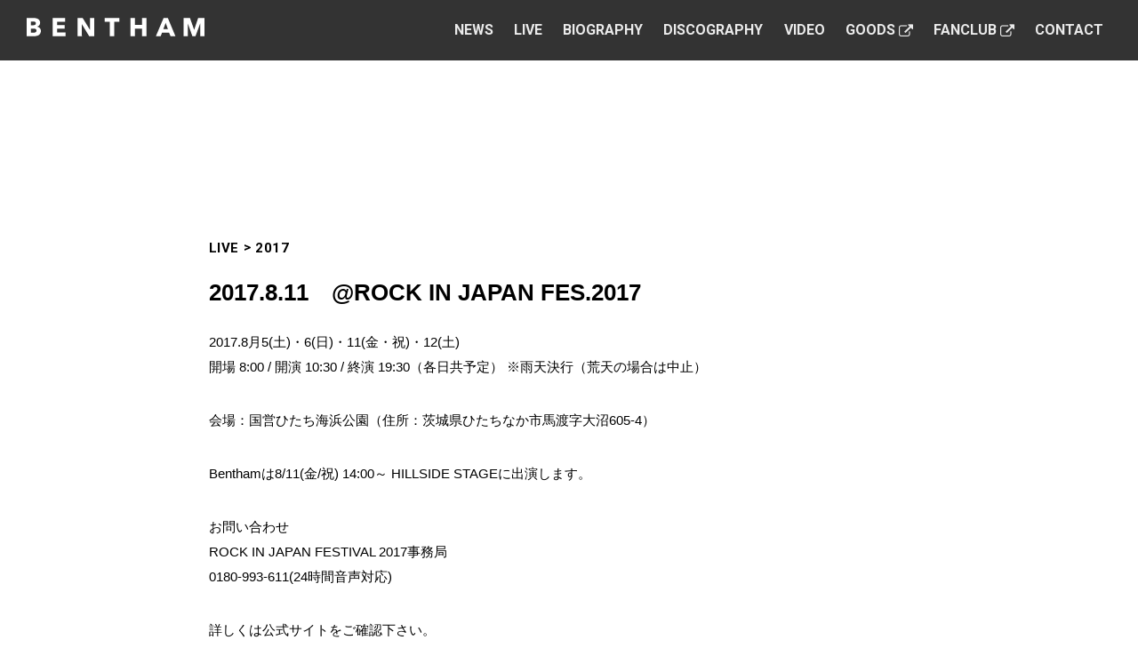

--- FILE ---
content_type: text/html; charset=UTF-8
request_url: https://www.bentham-web.com/live/317/
body_size: 6416
content:
<!DOCTYPE html>
<html lang="ja"
	prefix="og: https://ogp.me/ns#" >
<!--<![endif]-->
<head>
<!-- Google Tag Manager -->
<script>(function(w,d,s,l,i){w[l]=w[l]||[];w[l].push({'gtm.start':
new Date().getTime(),event:'gtm.js'});var f=d.getElementsByTagName(s)[0],
j=d.createElement(s),dl=l!='dataLayer'?'&l='+l:'';j.async=true;j.src=
'https://www.googletagmanager.com/gtm.js?id='+i+dl;f.parentNode.insertBefore(j,f);
})(window,document,'script','dataLayer','GTM-PHH5SSD');</script>
<!-- End Google Tag Manager -->
<meta charset="utf-8">

<meta name="viewport" content="width=device-width,initial-scale=1.0">
<meta http-equiv="X-UA-Compatible" content="IE=edge">
<meta http-equiv="content-script-type" content="text/javascript">
<meta name="format-detection" content="telephone=no">

<link rel="preconnect" href="https://fonts.googleapis.com">
<link rel="preconnect" href="https://fonts.gstatic.com" crossorigin>
<link href="https://fonts.googleapis.com/css2?family=Roboto:wght@500;700&display=swap" rel="stylesheet">
<link rel="alternate" type="application/rss+xml" href="https://www.bentham-web.com/feed/">

<link rel="apple-touch-icon" sizes="180x180" href="https://www.bentham-web.com/content/themes/bentham/assets/favicons/apple-touch-icon.png">
<link rel="icon" type="image/png" sizes="32x32" href="https://www.bentham-web.com/content/themes/bentham/assets/favicons/favicon-32x32.png">
<link rel="icon" type="image/png" sizes="16x16" href="https://www.bentham-web.com/content/themes/bentham/assets/favicons/favicon-16x16.png">
<link rel="manifest" href="https://www.bentham-web.com/content/themes/bentham/assets/favicons/site.webmanifest">
<link rel="mask-icon" href="https://www.bentham-web.com/content/themes/bentham/assets/favicons/safari-pinned-tab.svg" color="#5bbad5">
<meta name="msapplication-TileColor" content="#000000">
<meta name="theme-color" content="#ffffff">


		<!-- All in One SEO 4.1.4.4 -->
		<title>@ROCK IN JAPAN FES.2017 | BENTHAM OFFICIAL SITE</title>
		<meta name="description" content="2017.8月5(土)・6(日)・11(金・祝)・12(土)開場 8:00 / 開演 10:30 / 終演 1 […]" />
		<meta name="robots" content="max-image-preview:large" />
		<link rel="canonical" href="https://www.bentham-web.com/live/317/" />
		<meta property="og:locale" content="ja_JP" />
		<meta property="og:site_name" content="BENTHAM OFFICIAL SITE | ベンサム オフィシャルサイト" />
		<meta property="og:type" content="article" />
		<meta property="og:title" content="@ROCK IN JAPAN FES.2017 | BENTHAM OFFICIAL SITE" />
		<meta property="og:description" content="2017.8月5(土)・6(日)・11(金・祝)・12(土)開場 8:00 / 開演 10:30 / 終演 1 […]" />
		<meta property="og:url" content="https://www.bentham-web.com/live/317/" />
		<meta property="og:image" content="https://s3.ap-northeast-1.amazonaws.com/img.fancommerce.jp/prod-benthamofficial/wp/wp-content/uploads/2021/11/17151031/m8gYAxDs.png" />
		<meta property="og:image:secure_url" content="https://s3.ap-northeast-1.amazonaws.com/img.fancommerce.jp/prod-benthamofficial/wp/wp-content/uploads/2021/11/17151031/m8gYAxDs.png" />
		<meta property="article:published_time" content="2017-08-11T08:00:00+00:00" />
		<meta property="article:modified_time" content="2017-08-11T08:00:00+00:00" />
		<meta name="twitter:card" content="summary_large_image" />
		<meta name="twitter:site" content="@Bentham_band" />
		<meta name="twitter:domain" content="www.bentham-web.com" />
		<meta name="twitter:title" content="@ROCK IN JAPAN FES.2017 | BENTHAM OFFICIAL SITE" />
		<meta name="twitter:description" content="2017.8月5(土)・6(日)・11(金・祝)・12(土)開場 8:00 / 開演 10:30 / 終演 1 […]" />
		<meta name="twitter:creator" content="@Bentham_band" />
		<meta name="twitter:image" content="https://s3.ap-northeast-1.amazonaws.com/img.fancommerce.jp/prod-benthamofficial/wp/wp-content/uploads/2021/11/17151031/m8gYAxDs.png" />
		<script type="application/ld+json" class="aioseo-schema">
			{"@context":"https:\/\/schema.org","@graph":[{"@type":"WebSite","@id":"https:\/\/www.bentham-web.com\/#website","url":"https:\/\/www.bentham-web.com\/","name":"BENTHAM OFFICIAL SITE","description":"\u30d9\u30f3\u30b5\u30e0 \u30aa\u30d5\u30a3\u30b7\u30e3\u30eb\u30b5\u30a4\u30c8","inLanguage":"ja","publisher":{"@id":"https:\/\/www.bentham-web.com\/#organization"}},{"@type":"Organization","@id":"https:\/\/www.bentham-web.com\/#organization","name":"BENTHAM","url":"https:\/\/www.bentham-web.com\/","sameAs":["https:\/\/twitter.com\/Bentham_band","https:\/\/www.instagram.com\/bentham_band\/"]},{"@type":"BreadcrumbList","@id":"https:\/\/www.bentham-web.com\/live\/317\/#breadcrumblist","itemListElement":[{"@type":"ListItem","@id":"https:\/\/www.bentham-web.com\/#listItem","position":1,"item":{"@type":"WebPage","@id":"https:\/\/www.bentham-web.com\/","name":"Home","description":"BENTHAM\u306e\u516c\u5f0f\u30b5\u30a4\u30c8\u3002\u30aa\u30bc\u30ad \u30bf\u30c4\u30e4(Vo.Gt.)\u3001\u9808\u7530 \u539f\u751f(Gt.Cho.)\u3001\u8fbb \u601c\u6b21 (Ba.)\u3001\u9234\u6728 \u656c(Dr.Cho.)\u306b\u3088\u308b4\u30d4\u30fc\u30b9\u30fb\u30ed\u30c3\u30af\u30d0\u30f3\u30c9\u3002\u30e9\u30a4\u30d6\u3084\u30b9\u30b1\u30b8\u30e5\u30fc\u30eb\u60c5\u5831\u306b\u52a0\u3048\u3001\u30d5\u30a1\u30f3\u30af\u30e9\u30d6\u5165\u4f1a\u306e\u3054\u6848\u5185\u3001\u53d6\u6750\u3084\u51fa\u6f14\u4f9d\u983c\u306a\u3069\u306e\u304a\u554f\u3044\u5408\u308f\u305b\u306f\u3053\u3061\u3089\u304b\u3089\u304a\u9858\u3044\u3057\u307e\u3059\u3002","url":"https:\/\/www.bentham-web.com\/"},"nextItem":"https:\/\/www.bentham-web.com\/live\/317\/#listItem"},{"@type":"ListItem","@id":"https:\/\/www.bentham-web.com\/live\/317\/#listItem","position":2,"item":{"@type":"WebPage","@id":"https:\/\/www.bentham-web.com\/live\/317\/","name":"@ROCK IN JAPAN FES.2017","description":"2017.8\u67085(\u571f)\u30fb6(\u65e5)\u30fb11(\u91d1\u30fb\u795d)\u30fb12(\u571f)\u958b\u5834 8:00 \/ \u958b\u6f14 10:30 \/ \u7d42\u6f14 1 [\u2026]","url":"https:\/\/www.bentham-web.com\/live\/317\/"},"previousItem":"https:\/\/www.bentham-web.com\/#listItem"}]},{"@type":"Person","@id":"https:\/\/www.bentham-web.com\/author\/hivelocity\/#author","url":"https:\/\/www.bentham-web.com\/author\/hivelocity\/","name":"hivelocity","image":{"@type":"ImageObject","@id":"https:\/\/www.bentham-web.com\/live\/317\/#authorImage","url":"https:\/\/secure.gravatar.com\/avatar\/6db79e94045bbc31072157381a883045?s=96&d=mm&r=g","width":96,"height":96,"caption":"hivelocity"},"sameAs":["https:\/\/twitter.com\/Bentham_band","https:\/\/www.instagram.com\/bentham_band\/"]},{"@type":"WebPage","@id":"https:\/\/www.bentham-web.com\/live\/317\/#webpage","url":"https:\/\/www.bentham-web.com\/live\/317\/","name":"@ROCK IN JAPAN FES.2017 | BENTHAM OFFICIAL SITE","description":"2017.8\u67085(\u571f)\u30fb6(\u65e5)\u30fb11(\u91d1\u30fb\u795d)\u30fb12(\u571f)\u958b\u5834 8:00 \/ \u958b\u6f14 10:30 \/ \u7d42\u6f14 1 [\u2026]","inLanguage":"ja","isPartOf":{"@id":"https:\/\/www.bentham-web.com\/#website"},"breadcrumb":{"@id":"https:\/\/www.bentham-web.com\/live\/317\/#breadcrumblist"},"author":"https:\/\/www.bentham-web.com\/author\/hivelocity\/#author","creator":"https:\/\/www.bentham-web.com\/author\/hivelocity\/#author","datePublished":"2017-08-11T08:00:00+09:00","dateModified":"2017-08-11T08:00:00+09:00"}]}
		</script>
		<!-- All in One SEO -->

<link rel='dns-prefetch' href='//ajax.googleapis.com' />
<link rel='dns-prefetch' href='//s.w.org' />

<script>
var MP3jPLAYLISTS = [];
var MP3jPLAYERS = [];
</script>
<link rel="alternate" type="application/rss+xml" title="BENTHAM OFFICIAL SITE &raquo; @ROCK IN JAPAN FES.2017 のコメントのフィード" href="https://www.bentham-web.com/live/317/feed/" />
		<script type="text/javascript">
			window._wpemojiSettings = {"baseUrl":"https:\/\/s.w.org\/images\/core\/emoji\/13.0.1\/72x72\/","ext":".png","svgUrl":"https:\/\/s.w.org\/images\/core\/emoji\/13.0.1\/svg\/","svgExt":".svg","source":{"concatemoji":"https:\/\/www.bentham-web.com\/wp\/wp-includes\/js\/wp-emoji-release.min.js?ver=5.6"}};
			!function(e,a,t){var r,n,o,i,p=a.createElement("canvas"),s=p.getContext&&p.getContext("2d");function c(e,t){var a=String.fromCharCode;s.clearRect(0,0,p.width,p.height),s.fillText(a.apply(this,e),0,0);var r=p.toDataURL();return s.clearRect(0,0,p.width,p.height),s.fillText(a.apply(this,t),0,0),r===p.toDataURL()}function l(e){if(!s||!s.fillText)return!1;switch(s.textBaseline="top",s.font="600 32px Arial",e){case"flag":return!c([127987,65039,8205,9895,65039],[127987,65039,8203,9895,65039])&&(!c([55356,56826,55356,56819],[55356,56826,8203,55356,56819])&&!c([55356,57332,56128,56423,56128,56418,56128,56421,56128,56430,56128,56423,56128,56447],[55356,57332,8203,56128,56423,8203,56128,56418,8203,56128,56421,8203,56128,56430,8203,56128,56423,8203,56128,56447]));case"emoji":return!c([55357,56424,8205,55356,57212],[55357,56424,8203,55356,57212])}return!1}function d(e){var t=a.createElement("script");t.src=e,t.defer=t.type="text/javascript",a.getElementsByTagName("head")[0].appendChild(t)}for(i=Array("flag","emoji"),t.supports={everything:!0,everythingExceptFlag:!0},o=0;o<i.length;o++)t.supports[i[o]]=l(i[o]),t.supports.everything=t.supports.everything&&t.supports[i[o]],"flag"!==i[o]&&(t.supports.everythingExceptFlag=t.supports.everythingExceptFlag&&t.supports[i[o]]);t.supports.everythingExceptFlag=t.supports.everythingExceptFlag&&!t.supports.flag,t.DOMReady=!1,t.readyCallback=function(){t.DOMReady=!0},t.supports.everything||(n=function(){t.readyCallback()},a.addEventListener?(a.addEventListener("DOMContentLoaded",n,!1),e.addEventListener("load",n,!1)):(e.attachEvent("onload",n),a.attachEvent("onreadystatechange",function(){"complete"===a.readyState&&t.readyCallback()})),(r=t.source||{}).concatemoji?d(r.concatemoji):r.wpemoji&&r.twemoji&&(d(r.twemoji),d(r.wpemoji)))}(window,document,window._wpemojiSettings);
		</script>
		<style type="text/css">
img.wp-smiley,
img.emoji {
	display: inline !important;
	border: none !important;
	box-shadow: none !important;
	height: 1em !important;
	width: 1em !important;
	margin: 0 .07em !important;
	vertical-align: -0.1em !important;
	background: none !important;
	padding: 0 !important;
}
</style>
	<link rel='stylesheet' id='wp-block-library-css'  href='https://www.bentham-web.com/wp/wp-includes/css/dist/block-library/style.min.css?ver=5.6' type='text/css' media='all' />
<link rel='stylesheet' id='main-style-css'  href='https://www.bentham-web.com/content/themes/bentham/assets/css/main.css?250710045538&#038;ver=5.6' type='text/css' media='all' />
<link rel='stylesheet' id='theme-style-css'  href='https://www.bentham-web.com/content/themes/bentham/style.css?ver=5.6' type='text/css' media='all' />
<link rel='stylesheet' id='mp3-jplayer-css'  href='https://www.bentham-web.com/content/plugins/mp3-jplayer/css/dark.css?ver=2.7.3' type='text/css' media='all' />
<link rel='stylesheet' id='mediaelementjs-styles-css'  href='https://www.bentham-web.com/content/plugins/media-element-html5-video-and-audio-player/mediaelement/v4/mediaelementplayer.min.css?ver=5.6' type='text/css' media='all' />
<link rel='stylesheet' id='mediaelementjs-styles-legacy-css'  href='https://www.bentham-web.com/content/plugins/media-element-html5-video-and-audio-player/mediaelement/v4/mediaelementplayer-legacy.min.css?ver=5.6' type='text/css' media='all' />
<script type='text/javascript' src='https://ajax.googleapis.com/ajax/libs/jquery/3.3.1/jquery.min.js?ver=5.6' id='jquery-js'></script>
<script type='text/javascript' src='https://www.bentham-web.com/content/plugins/media-element-html5-video-and-audio-player/mediaelement/v4/mediaelement-and-player.min.js?ver=4.2.8' id='mediaelementjs-scripts-js'></script>
<link rel="https://api.w.org/" href="https://www.bentham-web.com/wp-json/" /><link rel="alternate" type="application/json" href="https://www.bentham-web.com/wp-json/wp/v2/live/3388" /><link rel="EditURI" type="application/rsd+xml" title="RSD" href="https://www.bentham-web.com/wp/xmlrpc.php?rsd" />
<link rel="wlwmanifest" type="application/wlwmanifest+xml" href="https://www.bentham-web.com/wp/wp-includes/wlwmanifest.xml" /> 
<link rel='shortlink' href='https://www.bentham-web.com/?p=3388' />
<link rel="alternate" type="application/json+oembed" href="https://www.bentham-web.com/wp-json/oembed/1.0/embed?url=https%3A%2F%2Fwww.bentham-web.com%2Flive%2F317%2F" />
<link rel="alternate" type="text/xml+oembed" href="https://www.bentham-web.com/wp-json/oembed/1.0/embed?url=https%3A%2F%2Fwww.bentham-web.com%2Flive%2F317%2F&#038;format=xml" />
</head>
<body  class="live-template-default single single-live postid-3388" data-tmpdir="https://www.bentham-web.com/content/themes/bentham">

<!-- Google Tag Manager (noscript) -->
<noscript><iframe src="https://www.googletagmanager.com/ns.html?id=GTM-PHH5SSD"
height="0" width="0" style="display:none;visibility:hidden"></iframe></noscript>
<!-- End Google Tag Manager (noscript) -->

<div id="wrapper" class="pages">
	<header>
  <div class="inner">
    <div class="col-logo">
      <p class="logo">
        <a href="https://www.bentham-web.com">
          <svg>
            <title>BENTHAM</title>
            <use xmlns:xlink="http://www.w3.org/1999/xlink" xlink:href="https://www.bentham-web.com/content/themes/bentham/assets/images/imgsvg.svg#logo-bentham_01"></use>
          </svg>
        </a>
      </p>
    </div>
    <!-- /.col-logo-->
    <div class="col-content">
      <div class="gNav">
        <nav>
          <ul>
  <li><a href="https://www.bentham-web.com/news/">News</a></li>
  <li><a href="https://www.bentham-web.com/live/">Live</a></li>
  <li><a href="https://www.bentham-web.com/biography/">Biography</a></li>
  <!--li class="inactive"><a href="javascript:void(0);">Discography</a></li-->
  <li><a href="https://www.bentham-web.com/discography/">Discography</a></li>
  <li><a href="https://www.bentham-web.com/video/">Video</a></li>
  <li><a href="https://fc.bentham-web.com/store/products/list.php" target="_blank">Goods<i class="myfont myfont-ex" aria-hidden="true"></i></a></li>
  <li><a href="https://fc.bentham-web.com/" target="_blank">Fanclub<i class="myfont myfont-ex" aria-hidden="true"></i></a></li>
  <li><a href="https://www.bentham-web.com/contact/">Contact</a></li>
</ul>
        </nav>
      </div>
      <!-- /.gNav-->
      <div id="burgerMenu">
        <div class="inner">
          <div class="burger">
            <div>
              <div class="menu-trigger">
                <span></span>
                <span></span>
              </div>
            </div>
          </div>
          <!-- .burger -->
        </div>
      </div>
      <!-- #burgerMenu -->
    </div>
    <!-- /.col-content-->
  </div>
  <!-- /header .inner-->
</header>
	<!-- /header-->
  <div id="panelNav">
  <div class="inner">
    <div class="panelLogo">
      <a href="https://www.bentham-web.com">
        <svg>
          <title>BENTHAM</title>
          <use xmlns:xlink="http://www.w3.org/1999/xlink" xlink:href="https://www.bentham-web.com/content/themes/bentham/assets/images/imgsvg.svg#logo-bentham_01"></use>
        </svg>
      </a>
    </div>
    <div class="mainNav">
    <ul>
  <li><a href="https://www.bentham-web.com/news/">News</a></li>
  <li><a href="https://www.bentham-web.com/live/">Live</a></li>
  <li><a href="https://www.bentham-web.com/biography/">Biography</a></li>
  <!--li class="inactive"><a href="javascript:void(0);">Discography</a></li-->
  <li><a href="https://www.bentham-web.com/discography/">Discography</a></li>
  <li><a href="https://www.bentham-web.com/video/">Video</a></li>
  <li><a href="https://fc.bentham-web.com/store/products/list.php" target="_blank">Goods<i class="myfont myfont-ex" aria-hidden="true"></i></a></li>
  <li><a href="https://fc.bentham-web.com/" target="_blank">Fanclub<i class="myfont myfont-ex" aria-hidden="true"></i></a></li>
  <li><a href="https://www.bentham-web.com/contact/">Contact</a></li>
</ul>
    </div>
    <div class="subNav">
      <ul>
        <li><a href="https://www.instagram.com/bentham_band/" class="instagram" target="_blank"><i class="myfont myfont-instagram_02" aria-hidden="true"></i>Instagram</a></li>
        <li><a href="https://twitter.com/Bentham_band" class="twitter" target="_blank"><i class="myfont myfont-twitter_02" aria-hidden="true"></i>Twitter</a></li>
      </ul>
    </div>
  </div>
  <!-- /#panelNav .inner-->
</div>
<!-- /#panelNav -->
<div id="clickBlocker"></div>
  <div id="outerMenu">
        <div id="pagesContent">
    <main role="main">
  <section class="secStyle_02">
    <div class="inner">
      <article class="postWrap way">
                <div class="postInfo">
          <div class="headInfo">
            <ul class="categories">
              <li><a href="https://www.bentham-web.com/live/">LIVE</a></li>
              <li><a href="https://www.bentham-web.com/live/2017">2017</a></li>
            </ul>
            <!-- /.categories -->
            <!--p class="upDate">2017.8.11</p-->
          </div>
          <h1>2017.8.11　@ROCK IN JAPAN FES.2017</h1>
        </div>
        <!-- /.postInfo-->
                <div class="postContent">
          <p>2017.8月5(土)・6(日)・11(金・祝)・12(土)<br />開場 8:00 / 開演 10:30 / 終演 19:30（各日共予定） ※雨天決行（荒天の場合は中止）</p>
<p>会場：国営ひたち海浜公園（住所：茨城県ひたちなか市馬渡字大沼605-4）</p>
<p>Benthamは8/11(金/祝) 14:00～ HILLSIDE STAGEに出演します。</p>
<p>お問い合わせ<br />ROCK IN JAPAN FESTIVAL 2017事務局<br />0180-993-611(24時間音声対応)</p>
<p>詳しくは公式サイトをご確認下さい。<br /><a href="" target="_blank">http://rijfes.jp/</a></p>
        </div>
        <!-- /.postContent-->
        <div class="postCtl">
          <ul>
            <li class="pagenate prev">
                            &nbsp;
              <!--?php previous_post_link('%link','<span><i class="myfont myfont-arrow_02" aria-hidden="true"></i></span>Prev', FALSE); ?-->
                          </li>
            <li class="btns pcTd">
              <a href="https://www.bentham-web.com/live/" class="btnStyle_01"><span>Back To LIVE INDEX</span></a>
            </li>
            <li class="pagenate next">
                            &nbsp;
              <!--?php next_post_link('%link','Next<span><i class="myfont myfont-arrow_02" aria-hidden="true"></i></span>', FALSE); ?-->
                          </li>
          </ul>
        </div>
        <div class="elemWrap_03 sp">
          <a href="https://www.bentham-web.com/live/" class="btnStyle_01"><span>Back To LIVE INDEX</span></a>
        </div>
        <!-- /.elemWrap_01 -->
      </article>
    </div>
    <!-- /.secStyle_02 .inner-->
  </section>
  <!-- /.secStyle_02 -->
</main>
      <!--?php get_template_part('module/fanclub') ?-->
      <!-- /#fanclub -->
      <footer>
  <div class="inner">
    <div class="snsSec">
      <ul>
        <li><a href="https://www.instagram.com/bentham_band/" class="instagram" target="_blank"><i class="myfont myfont-instagram_01" aria-hidden="true"></i></a></li>
        <li><a href="https://twitter.com/Bentham_band" class="twitter" target="_blank"><i class="hvcfont hvcfont-twitter" aria-hidden="true"></i></a></li>
      </ul>
    </div>
    <div class="copyRightSec">
      <small>©Bentham All Rights Reserved.</small>
      <p>本サイトに記載のテキスト、画像、映像など<br class="sp">すべてのコンテンツについて、<br>許可なく転載することを固く禁じます。</p>
    </div>
  </div>
</footer>
    </div>
    <!-- /contentMain -->
  </div>
  <!-- /#outerMenu -->
</div>
<!-- /.wrapper -->
<script type='text/javascript' src='https://www.bentham-web.com/content/themes/bentham/assets/js/master.js?250710045538&#038;ver=5.6' id='main-js'></script>
<script type='text/javascript' src='https://www.bentham-web.com/wp/wp-includes/js/wp-embed.min.js?ver=5.6' id='wp-embed-js'></script>
<script>
$(function() {
  killClick();
});
</script>
</body>
</html>


--- FILE ---
content_type: text/css
request_url: https://www.bentham-web.com/content/themes/bentham/assets/css/main.css?250710045538&ver=5.6
body_size: 17390
content:
@charset "UTF-8";abbr,address,article,aside,audio,b,blockquote,body,canvas,caption,cite,code,dd,del,details,dfn,div,dl,dt,em,fieldset,figcaption,figure,footer,form,h1,h2,h3,h4,h5,h6,header,hgroup,html,i,iframe,img,ins,kbd,label,legend,li,mark,menu,nav,object,ol,p,pre,q,samp,section,small,span,strong,sub,summary,sup,table,tbody,td,tfoot,th,thead,time,tr,ul,var,video{margin:0;padding:0;border:0;outline:0;font-size:100%;vertical-align:baseline;background:transparent}body{line-height:1}article,aside,details,figcaption,figure,footer,header,hgroup,menu,nav,section{display:block}nav ul{list-style:none}a{margin:0;padding:0;font-size:100%;vertical-align:baseline;background:transparent;color:#798983}ins{text-decoration:none}ins,mark{background-color:#ff9;color:#000}mark{font-style:italic;font-weight:700}del{text-decoration:line-through}abbr[title],dfn[title]{border-bottom:1px dotted;cursor:help}hr{display:block;height:1px;border:0;border-top:1px solid #ccc;margin:1em 0;padding:0}input,select{vertical-align:middle}blockquote,q{quotes:none}blockquote:after,blockquote:before,q:after,q:before{content:"";content:none}input,textarea{margin:0;padding:0}ol,ul{list-style:none}table{border-collapse:collapse;border-spacing:0}caption,th{text-align:left}a:focus{outline:none}.clearfix:after{content:".";height:0;visibility:hidden}.clearfix{min-height:1px}* html .clearfix{height:1px}.both{clear:both}.inline_block{display:inline-block;*display:inline;*zoom:1}img{height:auto!important}table{width:100%}a,a:hover{-webkit-transition:.3s;transition:.3s}a img:hover{opacity:.7;filter:alpha(opacity=70);-ms-filter:"alpha(opacity=70)";-moz-opacity:.7;-khtml-opacity:.7}@-moz-document url-prefix(){a img:hover{opacity:.8}}@media (-ms-high-contrast:none){a img:hover{opacity:.7;filter:alpha(opacity=70);-ms-filter:"alpha(opacity=70)";-moz-opacity:.7;-khtml-opacity:.7}}@media (-ms-high-contrast:none){::-ms-backdrop,a img:hover{opacity:.7;filter:alpha(opacity=70);-ms-filter:"alpha(opacity=70)";-moz-opacity:.7;-khtml-opacity:.7}}@media screen and (max-width:479px){a,abbr,address,article,aside,audio,b,blockquote,body,canvas,caption,cite,code,dd,del,details,dfn,div,dl,dt,em,fieldset,figcaption,figure,footer,form,h1,h2,h3,h4,h5,h6,header,hgroup,html,i,iframe,img,input,ins,kbd,label,legend,li,mark,menu,nav,object,ol,p,pre,q,samp,section,select,small,span,strong,sub,summary,sup,table,tbody,td,textarea,tfoot,th,thead,time,tr,ul,var,video{border:0;font-size:100%;font-style:normal;margin:0;outline:0;padding:0;text-decoration:none;vertical-align:baseline}article,aside,details,figcaption,figure,footer,header,hgroup,menu,nav,section{display:block}ol,ul{list-style:none}blockquote,q{quotes:none}blockquote:after,blockquote:before,q:after,q:before{content:"";content:none}table{border-collapse:collapse;border-spacing:0}a{outline:none}img{vertical-align:bottom}body{font-size:14px;-webkit-text-size-adjust:none}}#logtag{display:none}.clearfix{zoom:1}.clearfix:after{content:"";display:block}.fl{float:left!important}.fr{float:right!important}.clear{clear:both!important}.relative{position:relative}.absolute{position:absolute}.al{text-align:left!important}.ar{text-align:right!important}.ac{text-align:center!important}.bold,strong{font-weight:700}.caption{font-size:11px}.mt00{margin-top:0!important}.mt05{margin-top:5px!important}.mt10{margin-top:10px!important}.mt15{margin-top:15px!important}.mt20{margin-top:20px!important}.mt25{margin-top:25px!important}.mt30{margin-top:30px!important}.mt35{margin-top:35px!important}.mt40{margin-top:40px!important}.mt45{margin-top:45px!important}.mt50{margin-top:50px!important}.mt55{margin-top:55px!important}.mt60{margin-top:60px!important}.mt65{margin-top:65px!important}.mt70{margin-top:70px!important}.mt75{margin-top:75px!important}.mt80{margin-top:80px!important}.mt85{margin-top:85px!important}.mt90{margin-top:90px!important}.mt95{margin-top:95px!important}.mt100{margin-top:100px!important}.mr00{margin-right:0!important}.mr05{margin-right:5px!important}.mr10{margin-right:10px!important}.mr15{margin-right:15px!important}.mr20{margin-right:20px!important}.mr25{margin-right:25px!important}.mr30{margin-right:30px!important}.mr35{margin-right:35px!important}.mr40{margin-right:40px!important}.mr45{margin-right:45px!important}.mr50{margin-right:50px!important}.mr55{margin-right:55px!important}.mr60{margin-right:60px!important}.mr65{margin-right:65px!important}.mr70{margin-right:70px!important}.mr75{margin-right:75px!important}.mr80{margin-right:80px!important}.mr85{margin-right:85px!important}.mr90{margin-right:90px!important}.mr95{margin-right:95px!important}.mr100{margin-right:100px!important}.mb00{margin-bottom:0!important}.mb05{margin-bottom:5px!important}.mb10{margin-bottom:10px!important}.mb15{margin-bottom:15px!important}.mb20{margin-bottom:20px!important}.mb25{margin-bottom:25px!important}.mb30{margin-bottom:30px!important}.mb35{margin-bottom:35px!important}.mb40{margin-bottom:40px!important}.mb45{margin-bottom:45px!important}.mb50{margin-bottom:50px!important}.mb55{margin-bottom:55px!important}.mb60{margin-bottom:60px!important}.mb65{margin-bottom:65px!important}.mb70{margin-bottom:70px!important}.mb75{margin-bottom:75px!important}.mb80{margin-bottom:80px!important}.mb85{margin-bottom:85px!important}.mb90{margin-bottom:90px!important}.mb95{margin-bottom:95px!important}.mb100{margin-bottom:100px!important}.ml00{margin-left:0!important}.ml05{margin-left:5px!important}.ml10{margin-left:10px!important}.ml15{margin-left:15px!important}.ml20{margin-left:20px!important}.ml25{margin-left:25px!important}.ml30{margin-left:30px!important}.ml35{margin-left:35px!important}.ml40{margin-left:40px!important}.ml45{margin-left:45px!important}.ml50{margin-left:50px!important}.ml55{margin-left:55px!important}.ml60{margin-left:60px!important}.ml65{margin-left:65px!important}.ml70{margin-left:70px!important}.ml75{margin-left:75px!important}.ml80{margin-left:80px!important}.ml85{margin-left:85px!important}.ml90{margin-left:90px!important}.ml95{margin-left:95px!important}.ml100{margin-left:100px!important}.pt00{padding-top:0!important}.pt05{padding-top:5px!important}.pt10{padding-top:10px!important}.pt15{padding-top:15px!important}.pt20{padding-top:20px!important}.pt25{padding-top:25px!important}.pt30{padding-top:30px!important}.pt35{padding-top:35px!important}.pt40{padding-top:40px!important}.pt45{padding-top:45px!important}.pt50{padding-top:50px!important}.pt55{padding-top:55px!important}.pt60{padding-top:60px!important}.pt65{padding-top:65px!important}.pt70{padding-top:70px!important}.pt75{padding-top:75px!important}.pt80{padding-top:80px!important}.pt85{padding-top:85px!important}.pt90{padding-top:90px!important}.pt95{padding-top:95px!important}.pt100{padding-top:100px!important}.pr00{padding-right:0!important}.pr05{padding-right:5px!important}.pr10{padding-right:10px!important}.pr15{padding-right:15px!important}.pr20{padding-right:20px!important}.pr25{padding-right:25px!important}.pr30{padding-right:30px!important}.pr35{padding-right:35px!important}.pr40{padding-right:40px!important}.pr45{padding-right:45px!important}.pr50{padding-right:50px!important}.pr55{padding-right:55px!important}.pr60{padding-right:60px!important}.pr65{padding-right:65px!important}.pr70{padding-right:70px!important}.pr75{padding-right:75px!important}.pr80{padding-right:80px!important}.pr85{padding-right:85px!important}.pr90{padding-right:90px!important}.pr95{padding-right:95px!important}.pr100{padding-right:100px!important}.pb00{padding-bottom:0!important}.pb05{padding-bottom:5px!important}.pb10{padding-bottom:10px!important}.pb15{padding-bottom:15px!important}.pb20{padding-bottom:20px!important}.pb25{padding-bottom:25px!important}.pb30{padding-bottom:30px!important}.pb35{padding-bottom:35px!important}.pb40{padding-bottom:40px!important}.pb45{padding-bottom:45px!important}.pb50{padding-bottom:50px!important}.pb55{padding-bottom:55px!important}.pb60{padding-bottom:60px!important}.pb65{padding-bottom:65px!important}.pb70{padding-bottom:70px!important}.pb75{padding-bottom:75px!important}.pb80{padding-bottom:80px!important}.pb85{padding-bottom:85px!important}.pb90{padding-bottom:90px!important}.pb95{padding-bottom:95px!important}.pb100{padding-bottom:100px!important}.pl00{padding-left:0!important}.pl05{padding-left:5px!important}.pl10{padding-left:10px!important}.pl15{padding-left:15px!important}.pl20{padding-left:20px!important}.pl25{padding-left:25px!important}.pl30{padding-left:30px!important}.pl35{padding-left:35px!important}.pl40{padding-left:40px!important}.pl45{padding-left:45px!important}.pl50{padding-left:50px!important}.pl55{padding-left:55px!important}.pl60{padding-left:60px!important}.pl65{padding-left:65px!important}.pl70{padding-left:70px!important}.pl75{padding-left:75px!important}.pl80{padding-left:80px!important}.pl85{padding-left:85px!important}.pl90{padding-left:90px!important}.pl95{padding-left:95px!important}.pl100{padding-left:100px!important}.alignCenter{text-align:center}img{vertical-align:bottom}.bold{font-weight:700}*,:after,:before{-webkit-box-sizing:border-box;box-sizing:border-box}html{font-size:62.5%}body{color:#000;font-family:Hiragino Kaku Gothic ProN,ヒラギノ角ゴ ProN W3,Hiragino Sans,ヒラギノ角ゴシック,Noto Sans JP,Osaka,メイリオ,Meiryo,ＭＳ Ｐゴシック,MS PGothic,sans-serif;line-height:1.8;background-color:#fff;-webkit-font-smoothing:antialiased;-webkit-text-rendering:optimizelegibility;font-size:1.2rem;font-weight:500;-moz-text-size-adjust:none;-ms-text-size-adjust:none;text-size-adjust:none;-webkit-text-size-adjust:none}button,input,select,textarea{font-family:inherit;font-size:inherit;line-height:inherit}::-moz-selection{color:#fff;background-color:#eee}::-moz-selection,::selection{color:#fff;background-color:#eee}iframe{border:none}a{text-decoration:none}.pc{display:none!important}.sp{display:block!important}.pcInline{display:none!important}.spInline{display:inline!important}.pcInlineB{display:none!important}.spInlineB{display:inline-block!important}.pcTd{display:none!important}.spTd{display:table-cell!important}.pcTbl{display:none!important}.spTbl{display:table!important}a:active img,a:hover img{filter:progid:DXImageTransform.Microsoft.Alpha(Opacity=100);opacity:1}img{display:block;max-width:100%}.clearfix{*zoom:1}.clearfix:after,.clearfix:before{content:" ";display:table}.clearfix:after{clear:both}.unqMrg{margin-top:-60px;padding-top:60px}html>body a.link_area{display:block;position:absolute;left:0!important;top:0!important;height:100%;width:100%;text-indent:-9999px;background:#fff\9;filter:alpha(opacity=0);-ms-filter:"alpha( opacity=0 )";filter:progid:DXImageTransform.Microsoft.Alpha(opacity=0);z-index:80;cursor:pointer}@font-face{font-family:myfont;src:url(../fonts/myfont.eot);src:url(../fonts/myfont.eot?#iefix) format("eot"),url(../fonts/myfont.woff) format("woff"),url(../fonts/myfont.ttf) format("truetype"),url(../fonts/myfont.svg#myfont) format("svg");font-weight:400;font-style:normal}.myfont{display:inline-block;font-family:myfont;font-style:normal;font-weight:400;line-height:1;-webkit-font-smoothing:antialiased;-moz-osx-font-smoothing:grayscale}.myfont-lg{font-size:1.3333333333333333em;line-height:.75em;vertical-align:-15%}.myfont-2x{font-size:2em}.myfont-3x{font-size:3em}.myfont-4x{font-size:4em}.myfont-5x{font-size:5em}.myfont-fw{width:1.2857142857142858em;text-align:center}.myfont-instagram_01:before{content:"\EA01"}.myfont-twitter_01:before{content:"\EA02"}.myfont-youtube_01:before{content:"\EA03"}.myfont-facebook_01:before{content:"\EA04"}.myfont-twitter_02:before{content:"\EA05"}.myfont-arrow_01:before{content:"\EA06"}.myfont-instagram_02:before{content:"\EA07"}.myfont-twitter_02:before{content:"\EA08"}.myfont-youtube_02:before{content:"\EA09"}.myfont-arrow_02:before{content:"\EA0A"}.myfont-line:before{content:"\EA0B"}.myfont-ex:before{content:"\EA0C"}.myfont-select:before{content:"\EA0D"}.myfont-play:before{content:"\EA0E"}.myfont-arrow_03:before{content:"\EA0F"}.owl-carousel,.owl-carousel .owl-item{-webkit-tap-highlight-color:transparent;position:relative}.owl-carousel{width:100%;z-index:1}.owl-carousel .owl-stage{position:relative;-ms-touch-action:pan-Y;touch-action:manipulation;-moz-backface-visibility:hidden}.owl-carousel .owl-stage:after{content:".";display:block;clear:both;visibility:hidden;line-height:0;height:0}.owl-carousel .owl-stage-outer{position:relative;overflow:hidden;-webkit-transform:translateZ(0)}.owl-carousel .owl-item,.owl-carousel .owl-wrapper{-webkit-backface-visibility:hidden;-moz-backface-visibility:hidden;-ms-backface-visibility:hidden;-webkit-transform:translateZ(0);-moz-transform:translateZ(0);-ms-transform:translateZ(0)}.owl-carousel .owl-item{min-height:1px;float:left;-webkit-backface-visibility:hidden;-webkit-touch-callout:none}.owl-carousel .owl-item img{display:block;width:100%}.owl-carousel .owl-dots.disabled,.owl-carousel .owl-nav.disabled{display:none}.no-js .owl-carousel,.owl-carousel.owl-loaded{display:block}.owl-carousel .owl-dot,.owl-carousel .owl-nav .owl-next,.owl-carousel .owl-nav .owl-prev{cursor:pointer;-webkit-user-select:none;-moz-user-select:none;-ms-user-select:none;user-select:none}.owl-carousel .owl-nav button.owl-next,.owl-carousel .owl-nav button.owl-prev,.owl-carousel button.owl-dot{background:0 0;color:inherit;border:none;padding:0!important;font:inherit}.owl-carousel.owl-loading{opacity:0;display:block}.owl-carousel.owl-hidden{opacity:0}.owl-carousel.owl-refresh .owl-item{visibility:hidden}.owl-carousel.owl-drag .owl-item{-ms-touch-action:pan-y;touch-action:pan-y;-webkit-user-select:none;-moz-user-select:none;-ms-user-select:none;user-select:none}.owl-carousel.owl-grab{cursor:move;cursor:-webkit-grab;cursor:grab}.owl-carousel.owl-rtl{direction:rtl}.owl-carousel.owl-rtl .owl-item{float:right}.owl-carousel .animated{-webkit-animation-duration:1s;animation-duration:1s;-webkit-animation-fill-mode:both;animation-fill-mode:both}.owl-carousel .owl-animated-in{z-index:0}.owl-carousel .owl-animated-out{z-index:1}.owl-carousel .fadeOut{-webkit-animation-name:fadeOut;animation-name:fadeOut}@-webkit-keyframes fadeOut{0%{opacity:1}to{opacity:0}}@keyframes fadeOut{0%{opacity:1}to{opacity:0}}.owl-height{-webkit-transition:height .5s ease-in-out;transition:height .5s ease-in-out}.owl-carousel .owl-item .owl-lazy{opacity:0;-webkit-transition:opacity .4s ease;transition:opacity .4s ease}.owl-carousel .owl-item .owl-lazy:not([src]),.owl-carousel .owl-item .owl-lazy[src^=""]{max-height:0}.owl-carousel .owl-item img.owl-lazy{-webkit-transform-style:preserve-3d;transform-style:preserve-3d}.owl-carousel .owl-video-wrapper{position:relative;height:100%;background:#000}.owl-carousel .owl-video-play-icon{position:absolute;height:80px;width:80px;left:50%;top:50%;margin-left:-40px;margin-top:-40px;background:url(owl.video.play.png) no-repeat;cursor:pointer;z-index:1;-webkit-backface-visibility:hidden;-webkit-transition:-webkit-transform .1s ease;transition:-webkit-transform .1s ease;transition:transform .1s ease;transition:transform .1s ease, -webkit-transform .1s ease}.owl-carousel .owl-video-play-icon:hover{-webkit-transform:scale(1.3);transform:scale(1.3)}.owl-carousel .owl-video-playing .owl-video-play-icon,.owl-carousel .owl-video-playing .owl-video-tn{display:none}.owl-carousel .owl-video-tn{opacity:0;height:100%;background-position:50%;background-repeat:no-repeat;background-size:contain;-webkit-transition:opacity .4s ease;transition:opacity .4s ease}.owl-carousel .owl-video-frame{position:relative;z-index:1;height:100%;width:100%}.owl-theme .owl-dots,.owl-theme .owl-nav{text-align:center;-webkit-tap-highlight-color:transparent}.owl-theme .owl-nav{margin-top:10px}.owl-theme .owl-nav [class*=owl-]{color:#fff;font-size:14px;margin:5px;padding:4px 7px;background:#d6d6d6;display:inline-block;cursor:pointer;border-radius:3px}.owl-theme .owl-nav [class*=owl-]:hover{background:#869791;color:#fff;text-decoration:none}.owl-theme .owl-nav .disabled{opacity:.5;cursor:default}.owl-theme .owl-nav.disabled+.owl-dots{margin-top:10px}.owl-theme .owl-dots .owl-dot{display:inline-block;zoom:1}.owl-theme .owl-dots .owl-dot span{width:10px;height:10px;margin:5px 7px;background:#d6d6d6;display:block;-webkit-backface-visibility:visible;-webkit-transition:opacity .2s ease;transition:opacity .2s ease;border-radius:30px}.owl-theme .owl-dots .owl-dot.active span,.owl-theme .owl-dots .owl-dot:hover span{background:#869791}header{position:fixed;width:100%;top:0;left:0;z-index:3000;overflow:hidden}header:before{-webkit-transition:.3s ease;transition:.3s ease;content:"";background-color:rgba(0,0,0,.8);display:block;height:100%;width:100%;position:absolute;top:-500px;left:0}.pages header:before{top:0}.menuOpen.pages header:before{top:-500px}.fixedHeader header:before{top:0}header>.inner{position:relative;padding:6.66667vw 3.73333vw 5.33333vw}header .logo a{display:block}header .logo a.current{cursor:default;pointer-events:none}header .logo a svg{display:inline-block;fill:#fff;width:40vw;height:4.26667vw}header .col-logo{opacity:0;width:0;overflow:hidden}.fixedHeader header .col-logo,.pages header .col-logo{opacity:1;width:40vw;display:table-cell}.menuOpen.pages header .col-logo{opacity:0;width:0;overflow:hidden}@media screen and (min-width:600px){.admin-bar header{top:32px}header>.inner{padding:20px 30px;display:table;width:100%;table-layout:fixed}header>.inner>*{display:table-cell;vertical-align:middle;text-align:left}header .logo{text-align:center}header .logo a:hover{filter:progid:DXImageTransform.Microsoft.Alpha(Opacity=80);opacity:.8}header .logo a svg{width:200px;height:21px}.fixedHeader header .col-logo,.pages header .col-logo{width:200px}header .col-content{text-align:center}.fixedHeader header .col-content,.pages header .col-content{text-align:right}}@media screen and (min-width:1025px){header{position:absolute;bottom:auto}.admin-bar header,header{top:82vh}.fixedHeader header,.pages header{position:fixed;top:0}.admin-bar .fixedHeader header,.admin-bar .pages header{top:32px}header .logo a .mainTx svg{fill:#fff}header .logo a .subTx{color:#fff}header .logo a.way{top:0}}@media screen and (min-width:1025px) and (min-height:900px){.admin-bar header,header{top:calc(100vh - 150px)}}.gNav{display:none}@media screen and (min-width:1025px){.gNav{display:block;font-family:Roboto,sans-serif;font-weight:600;font-size:1.8rem;padding:0 2.85714vw;text-transform:uppercase}.fixedHeader .gNav,.pages .gNav{font-size:1.6rem;padding:0}.gNav ul{letter-spacing:-.4em;letter-spacing:.05em;margin:0 0 0 auto}.gNav ul>*{display:inline-block;letter-spacing:normal}.fixedHeader .gNav ul,.pages .gNav ul{width:100%}.gNav li{white-space:nowrap;padding:0 1.42857vw;line-height:1em;filter:progid:DXImageTransform.Microsoft.Alpha(Opacity=0);opacity:0;-webkit-transition:opacity .6s 1.6s;-webkit-transition-delay:ease;-webkit-transition:opacity .6s ease 1.6s;transition:opacity .6s ease 1.6s;position:relative}.pages .gNav li{-webkit-transition:opacity .6s ease;transition:opacity .6s ease}.loaded .gNav li{filter:progid:DXImageTransform.Microsoft.Alpha(Opacity=100);opacity:1}.fixedHeader .gNav li,.pages .gNav li{padding:0 .71429vw}.gNav li a{color:#fff;filter:progid:DXImageTransform.Microsoft.Alpha(Opacity=90);opacity:.9;position:relative}.gNav li a:before{content:"";height:1px;width:100%;background-color:#fff;bottom:0;position:absolute;-webkit-transition:-webkit-transform .3s cubic-bezier(.55,.085,.68,.53);transition:-webkit-transform .3s cubic-bezier(.55,.085,.68,.53);transition:transform .3s cubic-bezier(.55,.085,.68,.53);transition:transform .3s cubic-bezier(.55,.085,.68,.53), -webkit-transform .3s cubic-bezier(.55,.085,.68,.53);-webkit-transform:scale(0);transform:scale(0);-webkit-transform-origin:50% 50%;transform-origin:50% 50%}}@media screen and (min-width:1025px) and (min-width:600px){.gNav li a:hover:before{-webkit-transform:scale(1);transform:scale(1)}}@media screen and (min-width:1025px){.gNav li a i{padding-left:4px}.gNav li a.current{cursor:default;pointer-events:none}.gNav li a.current:before{-webkit-transform:scale(1);transform:scale(1)}.gNav li.inactive a{cursor:default;pointer-events:none;filter:progid:DXImageTransform.Microsoft.Alpha(Opacity=40);opacity:.4}}#burgerMenu{width:8.53333vw;height:2.66667vw;position:absolute;right:5.33333vw;top:7.46667vw}#burgerMenu>.inner{-webkit-transition:.3s;transition:.3s;height:100%;cursor:pointer}#burgerMenu .burger,#burgerMenu .burger>*{height:100%}@media screen and (min-width:600px){#burgerMenu{width:48px;height:14px;right:30px;top:28px}#burgerMenu>.inner:hover{-webkit-transform:scaleX(1.2);transform:scaleX(1.2)}}@media screen and (min-width:1025px){#burgerMenu{display:none}}.menu-trigger{position:relative;width:100%;height:100%;display:block}.menu-trigger span{display:inline-block;-webkit-transition:all .4s;transition:all .4s;-webkit-box-sizing:border-box;box-sizing:border-box;position:absolute;left:0;width:100%;height:1px;background-color:#fff}.menu-trigger span:first-of-type{top:0}.menu-trigger span:nth-of-type(2){bottom:0}.active .menu-trigger span:first-of-type{-webkit-transform:translateY(1.33333vw) rotate(-136deg);transform:translateY(1.33333vw) rotate(-136deg)}.active .menu-trigger span:nth-of-type(2){-webkit-transform:translateY(-1.33333vw) rotate(136deg);transform:translateY(-1.33333vw) rotate(136deg)}@media screen and (min-width:600px){.active .menu-trigger span:first-of-type{-webkit-transform:translateY(7px) rotate(-136deg);transform:translateY(7px) rotate(-136deg)}.active .menu-trigger span:nth-of-type(2){-webkit-transform:translateY(-6px) rotate(136deg);transform:translateY(-6px) rotate(136deg)}}footer{background-color:#000;padding:17.06667vw 0 10.13333vw}@media screen and (min-width:600px){footer{padding:78px 40px 55px}}.snsSec{margin-bottom:13.33333vw}.snsSec ul{letter-spacing:-.4em;text-align:center}.snsSec ul>*{display:inline-block;letter-spacing:normal}.snsSec li{margin:0 5.33333vw}.snsSec a{display:block;color:#fff;line-height:1em;font-size:33px;font-size:8.8vw}.snsSec a.inactive{filter:progid:DXImageTransform.Microsoft.Alpha(Opacity=30);opacity:.3;cursor:default;pointer-events:none}@media screen and (min-width:600px){.snsSec{margin-bottom:66px}.snsSec li{margin:0 25px}.snsSec a{font-size:3.8rem}.snsSec a.facebook{font-size:3.7rem;position:relative;top:-1px}.snsSec a.instagram:hover{color:#7c4a3b}.snsSec a.twitter:hover{color:#55acee}.snsSec a.youtube:hover{color:#ff1138}.snsSec a.facebook:hover{color:#3b5998}}.copyRightSec{text-align:center}.copyRightSec small{font-family:Roboto,sans-serif;line-height:1em;font-weight:700;letter-spacing:.03em}.copyRightSec p,.copyRightSec small{font-size:12px;font-size:3.2vw;color:#fff}.copyRightSec p{padding:0 5.33333vw;filter:progid:DXImageTransform.Microsoft.Alpha(Opacity=80);opacity:.8;margin-top:5.33333vw}@media screen and (min-width:600px){.copyRightSec small{font-size:1.4rem}.copyRightSec p{margin-top:20px;font-size:1.2rem}}i,i:before{vertical-align:top}.animation{overflow:hidden;-webkit-transition:.8s;transition:.8s;-webkit-transform:rotateY(0deg);transform:rotateY(0deg)}.animation.action{-webkit-transform:rotateY(1turn);transform:rotateY(1turn)}.zoomIn{overflow:hidden;-webkit-transition:.4s;transition:.4s;-webkit-transform:scale(0);transform:scale(0)}.zoomIn.action{-webkit-transform:scale(1);transform:scale(1)}.fade{-webkit-transition:.8s;transition:.8s;filter:progid:DXImageTransform.Microsoft.Alpha(Opacity=0);opacity:0;position:relative;top:20px}.fade.action{top:0;filter:progid:DXImageTransform.Microsoft.Alpha(Opacity=100);opacity:1}.fade_01{-webkit-transition:opacity,.8s;transition:opacity,.8s;filter:progid:DXImageTransform.Microsoft.Alpha(Opacity=0);opacity:0;-webkit-transition-delay:.3s;transition-delay:.3s}.fade_01.active{filter:progid:DXImageTransform.Microsoft.Alpha(Opacity=100);opacity:1}.fade_02{-webkit-transition:opacity,.8s;transition:opacity,.8s;filter:progid:DXImageTransform.Microsoft.Alpha(Opacity=0);opacity:0}.fade_02.active{filter:progid:DXImageTransform.Microsoft.Alpha(Opacity=100);opacity:1}.fade_03{-webkit-transition:opacity,.8s;transition:opacity,.8s;filter:progid:DXImageTransform.Microsoft.Alpha(Opacity=0);opacity:0;-webkit-transition-delay:.3s;transition-delay:.3s}.loaded .fade_03{filter:progid:DXImageTransform.Microsoft.Alpha(Opacity=100);opacity:1}.lazyloaded+.loadImg{display:none!important}.lazyload,.lazyloading{opacity:0}.lazyloaded{opacity:1;-webkit-transition:all .5s;transition:all .5s}.movEmbed{position:relative;width:100%;padding-top:56.25%;filter:progid:DXImageTransform.Microsoft.Alpha(Opacity=0);opacity:0;pointer-events:none;z-index:20}.movEmbed iframe{position:absolute;top:0;left:0;width:100%!important;height:100%!important}.movEmbed.playnow{display:block;filter:progid:DXImageTransform.Microsoft.Alpha(Opacity=100);opacity:1;pointer-events:unset}.way{filter:progid:DXImageTransform.Microsoft.Alpha(Opacity=0);opacity:0;-webkit-transform:translateY(30px);transform:translateY(30px);-webkit-transition:all 1s cubic-bezier(.645,.045,.355,1);transition:all 1s cubic-bezier(.645,.045,.355,1)}.way.active{filter:progid:DXImageTransform.Microsoft.Alpha(Opacity=100);opacity:1;-webkit-transform:translateY(0);transform:translateY(0)}.scaleway{filter:progid:DXImageTransform.Microsoft.Alpha(Opacity=0);opacity:0;-webkit-transition:all .4s cubic-bezier(.785,.135,.15,.86);transition:all .4s cubic-bezier(.785,.135,.15,.86);-webkit-transform:scale(0);transform:scale(0);-webkit-transform-origin:50% 50%;transform-origin:50% 50%}.scaleway.active{filter:progid:DXImageTransform.Microsoft.Alpha(Opacity=100);opacity:1;-webkit-transform:scale(1);transform:scale(1)}.setAnimation{filter:progid:DXImageTransform.Microsoft.Alpha(Opacity=0);opacity:0}.setAnimation.active{filter:progid:DXImageTransform.Microsoft.Alpha(Opacity=100);opacity:1}@media screen and (min-width:900px){.typ span{opacity:0}}.flash{-webkit-animation:flash .03s infinite;animation:flash .03s infinite}@-webkit-keyframes flash{0%{opacity:1}to{opacity:.8}}@keyframes flash{0%{opacity:1}to{opacity:.8}}.skew{-webkit-animation:skew 3s infinite;animation:skew 3s infinite}.mainskew{-webkit-animation:mainskew 8s infinite;animation:mainskew 8s infinite}.nextskew{-webkit-animation:mainskew 16s infinite;animation:mainskew 16s infinite}@-webkit-keyframes mainskew{0%{-webkit-transform:none;transform:none}33%{-webkit-transform:none;transform:none}33.3%{-webkit-transform:none;transform:none}33.6%{-webkit-transform:none;transform:none}33.9%{-webkit-transform:none;transform:none}66%{-webkit-transform:none;transform:none}66.3%{-webkit-transform:none;transform:none}66.6%{-webkit-transform:none;transform:none}66.9%{-webkit-transform:none;transform:none}77%{-webkit-transform:none;transform:none}77.3%{-webkit-transform:skewX(30deg);transform:skewX(30deg)}77.6%{-webkit-transform:skewX(-30deg);transform:skewX(-30deg)}77.9%{-webkit-transform:none;transform:none}88%{-webkit-transform:none;transform:none}88.3%{-webkit-transform:skewX(5deg);transform:skewX(5deg)}88.6%{-webkit-transform:skewX(-5deg);transform:skewX(-5deg)}88.9%{-webkit-transform:none;transform:none}99%{-webkit-transform:none;transform:none}99.3%{-webkit-transform:skewX(15deg);transform:skewX(15deg)}99.6%{-webkit-transform:skewX(-15deg);transform:skewX(-15deg)}99.9%{-webkit-transform:none;transform:none}}@keyframes mainskew{0%{-webkit-transform:none;transform:none}33%{-webkit-transform:none;transform:none}33.3%{-webkit-transform:none;transform:none}33.6%{-webkit-transform:none;transform:none}33.9%{-webkit-transform:none;transform:none}66%{-webkit-transform:none;transform:none}66.3%{-webkit-transform:none;transform:none}66.6%{-webkit-transform:none;transform:none}66.9%{-webkit-transform:none;transform:none}77%{-webkit-transform:none;transform:none}77.3%{-webkit-transform:skewX(30deg);transform:skewX(30deg)}77.6%{-webkit-transform:skewX(-30deg);transform:skewX(-30deg)}77.9%{-webkit-transform:none;transform:none}88%{-webkit-transform:none;transform:none}88.3%{-webkit-transform:skewX(5deg);transform:skewX(5deg)}88.6%{-webkit-transform:skewX(-5deg);transform:skewX(-5deg)}88.9%{-webkit-transform:none;transform:none}99%{-webkit-transform:none;transform:none}99.3%{-webkit-transform:skewX(15deg);transform:skewX(15deg)}99.6%{-webkit-transform:skewX(-15deg);transform:skewX(-15deg)}99.9%{-webkit-transform:none;transform:none}}@-webkit-keyframes skew{0%{-webkit-transform:none;transform:none}33%{-webkit-transform:none;transform:none}33.3%{-webkit-transform:skewX(30deg);transform:skewX(30deg)}33.6%{-webkit-transform:skewX(-30deg);transform:skewX(-30deg)}33.9%{-webkit-transform:none;transform:none}66%{-webkit-transform:none;transform:none}66.3%{-webkit-transform:skewX(5deg);transform:skewX(5deg)}66.6%{-webkit-transform:skewX(-5deg);transform:skewX(-5deg)}66.9%{-webkit-transform:none;transform:none}77%{-webkit-transform:none;transform:none}77.3%{-webkit-transform:skewX(15deg);transform:skewX(15deg)}77.6%{-webkit-transform:skewX(-15deg);transform:skewX(-15deg)}77.9%{-webkit-transform:none;transform:none}}@keyframes skew{0%{-webkit-transform:none;transform:none}33%{-webkit-transform:none;transform:none}33.3%{-webkit-transform:skewX(30deg);transform:skewX(30deg)}33.6%{-webkit-transform:skewX(-30deg);transform:skewX(-30deg)}33.9%{-webkit-transform:none;transform:none}66%{-webkit-transform:none;transform:none}66.3%{-webkit-transform:skewX(5deg);transform:skewX(5deg)}66.6%{-webkit-transform:skewX(-5deg);transform:skewX(-5deg)}66.9%{-webkit-transform:none;transform:none}77%{-webkit-transform:none;transform:none}77.3%{-webkit-transform:skewX(15deg);transform:skewX(15deg)}77.6%{-webkit-transform:skewX(-15deg);transform:skewX(-15deg)}77.9%{-webkit-transform:none;transform:none}}.glitch{-webkit-animation:glitch .3s infinite both;animation:glitch .3s infinite both}@-webkit-keyframes glitch{0%{-webkit-transform:translate(0);transform:translate(0)}12.5%{-webkit-transform:translate(-1px,1px);transform:translate(-1px,1px)}37.5%{-webkit-transform:translate(-1px,-1px);transform:translate(-1px,-1px)}62.5%{-webkit-transform:translate(1px,1px);transform:translate(1px,1px)}87.5%{-webkit-transform:translate(1px,-1px);transform:translate(1px,-1px)}to{-webkit-transform:translate(0);transform:translate(0)}}@keyframes glitch{0%{-webkit-transform:translate(0);transform:translate(0)}12.5%{-webkit-transform:translate(-1px,1px);transform:translate(-1px,1px)}37.5%{-webkit-transform:translate(-1px,-1px);transform:translate(-1px,-1px)}62.5%{-webkit-transform:translate(1px,1px);transform:translate(1px,1px)}87.5%{-webkit-transform:translate(1px,-1px);transform:translate(1px,-1px)}to{-webkit-transform:translate(0);transform:translate(0)}}@-webkit-keyframes linemove_01{0%{-webkit-transform:translateX(0);transform:translateX(0)}50%{-webkit-transform:translateX(100%);transform:translateX(100%)}50.01%{-webkit-transform:translateX(-100%);transform:translateX(-100%)}to{-webkit-transform:translateX(0);transform:translateX(0)}}@keyframes linemove_01{0%{-webkit-transform:translateX(0);transform:translateX(0)}50%{-webkit-transform:translateX(100%);transform:translateX(100%)}50.01%{-webkit-transform:translateX(-100%);transform:translateX(-100%)}to{-webkit-transform:translateX(0);transform:translateX(0)}}.hiddenParts{display:none}.coverParts{width:0;height:0;filter:progid:DXImageTransform.Microsoft.Alpha(Opacity=0);opacity:0}.accCont{display:none}.accCont.active{display:block}address{font-style:normal}.sampleIndex{font-size:18px;padding:20px}.sampleLine{margin:500px 0}.sampleLine>span{display:block;background-image:-webkit-gradient(linear,left top, right top,from(#000),color-stop(50%, #000),color-stop(0, transparent),to(transparent));background-image:-webkit-linear-gradient(left,#000,#000 50%,transparent 0,transparent);background-image:linear-gradient(left,#000,#000 50%,transparent 0,transparent);background-size:6px 6px;height:1px;border:none}.sampleLine .btnWrap{letter-spacing:-.4em;text-align:center}.sampleLine .btnWrap>*{display:inline-block;letter-spacing:normal}.sampleSec{margin:0 -4vw}.sampleSec img{max-width:none;width:100%;-webkit-backface-visibility:hidden;backface-visibility:hidden}@media screen and (min-width:600px){.sampleSec{margin:0}}.onlyHome,.onlyHomeTd{display:none}.home .onlyHome{display:block}.home .onlyHomeTd{display:table-cell}.home .onlyPages{display:none}.shuffle{filter:progid:DXImageTransform.Microsoft.Alpha(Opacity=0);opacity:0;-webkit-transition:.3s;transition:.3s;min-height:1em}.shuffle.active{filter:progid:DXImageTransform.Microsoft.Alpha(Opacity=100);opacity:1}.widgettitle{display:none}.setBg_01{background-color:#f5f5f5}.secStyle_01{padding:4vw 0 0}@media screen and (min-width:600px){.secStyle_01{padding:50px 0 0}}.secStyle_02{padding:13.33333vw 4vw 12vw;position:relative;z-index:1}@media screen and (min-width:600px){.secStyle_02{padding:70px 40px 110px}.secStyle_02>.inner{max-width:810px;margin:0 auto}}.secStyle_03{background-color:#e7d4e7;padding:16vw 0 21.33333vw}.secStyle_03>.inner{padding-left:5.45455vw;padding-right:5.45455vw}.secStyle_03>.inner>.infiniteslide>.infiniteItem:nth-child(n+2){display:none}@media screen and (min-width:600px){.secStyle_03{padding:98px 0 110px}.secStyle_03>.inner{position:relative;max-width:1260px;margin:0 auto;padding-left:20px;padding-right:20px}}.secStyle_04{background-color:#e0e0e0;padding:15.46667vw 6.66667vw 18.66667vw}@media screen and (min-width:600px){.secStyle_04{padding:96px 40px 110px}.secStyle_04>.inner{max-width:810px;margin:0 auto}}.secStyle_05{margin-bottom:16vw}@media screen and (min-width:600px){.secStyle_05{margin-bottom:64px}}.secStyle_06{margin:5.33333vw 0;padding:5.33333vw;border:1px solid #ccc}@media screen and (min-width:600px){.secStyle_06{margin:20px 0 30px;padding:40px}}.secStyle_07{text-align:center;padding:10.66667vw 0}@media screen and (min-width:600px){.secStyle_07{padding:40px 0}}.secStyle_08{padding:16vw 0 21.33333vw}@media screen and (min-width:600px){.secStyle_08{padding:98px 0 110px}.secStyle_08>.inner{position:relative;max-width:1260px;margin:0 auto;padding-left:20px;padding-right:20px}}.secStyle_09{padding:13.33333vw 4vw 12vw;position:relative;z-index:1}@media screen and (min-width:600px){.secStyle_09{padding:70px 40px 110px}.secStyle_09>.inner{position:relative;max-width:1260px;margin:0 auto;padding-left:20px;padding-right:20px}}.secStyle_10{padding:0 4vw 12vw;position:relative;z-index:1}@media screen and (min-width:600px){.secStyle_10{padding:0 40px 110px}.secStyle_10>.inner{max-width:900px;margin:0 auto}}.articleWrap_01{margin-bottom:10.66667vw}.articleWrap_01>*{margin-bottom:2px}.articleWrap_01>:last-child{margin-bottom:0}@media screen and (min-width:600px){.articleWrap_01{margin-bottom:40px}}.articleWrap_02{margin-top:8vw;margin-bottom:8vw}.articleWrap_02>*{padding:4.53333vw 0}@media screen and (min-width:600px){.articleWrap_02{margin-top:0;margin-bottom:30px}.articleWrap_02>*{margin-bottom:2px}.articleWrap_02>:last-child{margin-bottom:0}}.articleWrap_03{display:-webkit-box;display:-ms-flexbox;display:flex;-ms-flex-wrap:wrap;flex-wrap:wrap;-webkit-box-pack:justify;-ms-flex-pack:justify;justify-content:space-between}.articleWrap_03:after,.articleWrap_03:before{content:"";display:block;width:280px;height:0}.articleWrap_03:before{-webkit-box-ordinal-group:2;-ms-flex-order:1;order:1}.articleWrap_03>*{width:280px}.articleWrap_03>:nth-child(n+5){margin-top:40px}.articleWrap_04>*{margin-bottom:10.66667vw}.articleWrap_04>:last-child{margin-bottom:0}@media screen and (min-width:600px){.articleWrap_04{display:-webkit-box;display:-ms-flexbox;display:flex;-ms-flex-wrap:wrap;flex-wrap:wrap;-webkit-box-pack:justify;-ms-flex-pack:justify;justify-content:space-between}.articleWrap_04>*{margin-bottom:0;width:48.36066%}.articleWrap_04>:nth-child(n+3){margin-top:2.85714vw}}@media screen and (min-width:980px){.articleWrap_04:after{content:"";display:block;width:31.14754%;height:0}.articleWrap_04>*{width:31.14754%}.articleWrap_04>:nth-child(n+3){margin-top:0}.articleWrap_04>:nth-child(n+4){margin-top:2.85714vw}}@media screen and (min-width:1400px){.articleWrap_04>:nth-child(n+4){margin-top:40px}}.elemWrap_01{text-align:center}.elemWrap_01>*{display:block}@media screen and (min-width:600px){.elemWrap_01>*{display:inline-block}}.elemWrap_02>*{display:block;margin-bottom:6.66667vw}.elemWrap_02>:last-child{margin-bottom:0}@media screen and (min-width:600px){.elemWrap_02{padding:0 40px}.elemWrap_02>*{max-width:470px;margin:0 auto 28px}.elemWrap_02>:last-child{margin-bottom:0}}.elemWrap_03{padding:8vw 0}.elemWrap_03>*{display:block}.elemWrap_04{padding:8vw 0;text-align:center}.elemWrap_04>*{display:inline-block;min-width:52vw}@media screen and (min-width:600px){.elemWrap_04{padding:30px 0 0}.elemWrap_04>*{display:inline-block;min-width:310px}}#wrapper{overflow:hidden;position:relative;background-size:cover}#mainVis{height:100vh}#mainVis>.inner{position:relative;height:100%;overflow:hidden}#mainVis .movieSec{position:absolute;width:100%;height:100%}#mainVis .movieSec:after{content:"";height:100vh;width:100vw;background-color:#798983;position:absolute;top:0;left:0;-webkit-transform-origin:100% 0;transform-origin:100% 0;-webkit-transform:scale(1);transform:scale(1);-webkit-transition:1s cubic-bezier(.39,.575,.565,1);transition:1s cubic-bezier(.39,.575,.565,1);-webkit-transition-delay:2s;transition-delay:2s}.loaded #mainVis .movieSec:after{-webkit-transform:scaleX(0);transform:scaleX(0)}#mainVis .content{position:relative;display:table;width:100%;table-layout:fixed;height:100%}#mainVis .content>*{display:table-cell;vertical-align:middle;text-align:left}#mainVis h1 img{width:58.66667vw;margin:0 auto}#mainVis h1 span{font-family:Roboto,sans-serif;line-height:1em;display:block;text-align:center;font-size:16px;font-size:4.26667vw;letter-spacing:.2em;color:#fff;text-transform:uppercase;margin-top:5.33333vw}@media screen and (min-width:600px){#mainVis h1 img{width:26.78571vw;margin:0 auto}#mainVis h1 span{font-size:2rem;margin-top:20px}}@media screen and (min-width:1400px){#mainVis h1 img{width:375px}}#mainVideo{height:100%}#mainVideo,#mainVideo:after{position:absolute;top:0;left:0;width:100%}#mainVideo:after{content:"";display:block;bottom:0;background-color:rgba(0,0,0,.5)}#mainVideo .video-box{position:relative;overflow:hidden;width:100%;height:100vh}#mainVideo .video{position:absolute;top:50%;left:50%;min-width:100%;min-height:100%;-webkit-transform:translate(-50%,-50%);transform:translate(-50%,-50%)}@-webkit-keyframes moveX{0%{-webkit-transform:translate(-50%,-50%);transform:translate(-50%,-50%)}to{-webkit-transform:translateY(-50%);transform:translateY(-50%)}}@keyframes moveX{0%{-webkit-transform:translate(-50%,-50%);transform:translate(-50%,-50%)}to{-webkit-transform:translateY(-50%);transform:translateY(-50%)}}.apiSec_01{padding:0 4vw}@media screen and (min-width:600px){.apiSec_01{padding:0 40px}.apiSec_01>.inner{max-width:500px;margin:0 auto}}.biographySec .eyeCatch{margin-bottom:5.33333vw;position:relative;overflow:hidden}.biographySec .eyeCatch:after{content:"";width:100%;height:100%;display:block;position:absolute;top:0;left:0}.biographySec .eyeCatch img{max-width:none;width:100%;-webkit-backface-visibility:hidden;backface-visibility:hidden}@media screen and (min-width:600px){.biographySec .eyeCatch{margin-bottom:40px}}.pagerCol{padding:0 0 5.33333vw}.pager{position:relative;max-width:1260px;margin:0 auto;padding-left:20px;padding-right:20px;letter-spacing:-.4em;text-align:center}.pager>*{display:inline-block;letter-spacing:normal}.pager a,.pager span{margin:0 4px;text-decoration:none;color:#000;font-size:12px;font-size:3.2vw;line-height:1em;border-radius:3px;padding:8px;border:2px solid hsla(0,0%,100%,0);font-weight:700;font-family:Roboto,sans-serif}.pager a i,.pager span i{position:relative;top:-1px}.pager a.current,.pager span.current{background-color:#000;color:#fff;cursor:default;pointer-events:none;border:2px solid #000}.pager a{background-color:#fff}.pager a.prev{position:relative;top:1px}.pager a.next{-webkit-transform:rotate(180deg);transform:rotate(180deg);position:relative;top:-2px}@media screen and (min-width:600px){.pagerCol{padding:20px 0}.pager a,.pager span{margin:0 8px;padding:6px 10px;font-size:1.5rem}.pager a:hover{border:2px solid #ccc;background-color:#eee;color:#000}}.announceSec{padding-top:8vw}.announceSec .col{margin-bottom:5.33333vw;overflow:hidden;background-color:#fff}.announceSec .col:last-child{margin-bottom:0}.announceSec h2{background-color:#e7d4e7;color:#333;font-size:18px;font-size:4.8vw;line-height:1.6em;padding:3.2vw}.announceSec h2>span{text-align:center;width:100%;display:block}.announceSec h2>span>span{font-family:Roboto,sans-serif;font-size:24px;font-size:6.4vw}.announceSec h2 span.enSm{font-size:14px;font-size:3.73333vw;line-height:1.6em;display:inline-block;margin-top:.66667vw}.announceSec .content{padding:4vw}.announceSec .summary{font-size:14px;font-size:3.73333vw;line-height:1.7em;margin-bottom:5.33333vw}.announceSec .btnCol a{display:block}@media screen and (min-width:600px){.announceSec{padding-top:40px}.announceSec>.inner{display:-webkit-box;display:-ms-flexbox;display:flex;-ms-flex-wrap:wrap;flex-wrap:wrap;-webkit-box-pack:justify;-ms-flex-pack:justify;justify-content:space-between}.announceSec .col{margin-bottom:0;width:48.14815%}.announceSec .col:nth-child(n+3){margin-top:40px}.announceSec.singleCol>.inner{-webkit-box-pack:center;-ms-flex-pack:center;justify-content:center}.announceSec.singleCol>.inner .col{width:51.85185%}.announceSec h2{font-size:1.8rem;padding:12px;display:-webkit-box;display:-ms-flexbox;display:flex;-ms-flex-wrap:wrap;flex-wrap:wrap;min-height:5.5em;-webkit-box-align:center;-ms-flex-align:center;align-items:center}.announceSec h2>span>span{font-size:2.4rem}.announceSec h2 span.enSm{font-size:1.5rem;margin-top:3px}.announceSec .content{padding:20px}.announceSec .summary{font-size:1.5rem;margin-bottom:20px}}.shareUnit{position:relative;top:-1px;margin-bottom:8vw}.shareUnit a,.shareUnit li>span{cursor:pointer;text-decoration:none;color:#fff;display:block;text-align:center;line-height:1em;padding:2.66667vw 0}.shareUnit a i,.shareUnit li>span i{font-size:20px;font-size:5.33333vw;display:block;line-height:1em;position:relative}.shareUnit ul{display:table;width:100%;table-layout:fixed}.shareUnit ul>*{display:table-cell;vertical-align:middle;text-align:left}.shareUnit li:nth-child(2n){border-left:1px solid #fff;border-right:1px solid #fff}.shareUnit li a{background-color:#666}.shareUnit li.facebook a{background-color:#3b5998}.shareUnit li.tweet a{background-color:#55acee}.shareUnit li.line a{background-color:#1dcd00}.shareUnit li.copy>span{background-color:#009e8f}.articleStyle_02 .shareUnit{margin-bottom:5.33333vw;top:0}@media screen and (min-width:600px){.shareUnit{margin-bottom:40px;top:0}.shareUnit a,.shareUnit li>span{line-height:0;padding:10px 0}.shareUnit a i,.shareUnit li>span i{font-size:2rem;display:inline;top:0}.shareUnit ul{display:table;width:100%;table-layout:fixed}.shareUnit ul>*{display:table-cell;vertical-align:middle;text-align:left}.shareUnit li.facebook a:hover{background-color:#4264aa}.shareUnit li.tweet a:hover{background-color:#6cb7f0}.shareUnit li.line a:hover{background-color:#21e700}.shareUnit li.line a:hover i{height:0}.shareUnit li.copy>span:hover{background-color:#009e8f}}.infiniteslide.style_01>*,.infiniteslide.style_02>*{margin-right:20px}.infiniteslide.style_02{margin-top:20px}.infiniteslide_wrap{overflow:visible!important}.bgObj{position:relative;z-index:0;width:0;height:0;border-style:solid}.bgObj.style_01{margin-top:-29.33333vw;border-width:0 0 29.33333vw 100vw;border-color:transparent transparent #e7d4e7}.bgObj.style_02{border-width:29.33333vw 100vw 0 0;border-color:#e7d4e7 transparent transparent}.bgObj.style_02+*{margin-top:-29.33333vw}@media screen and (min-width:600px){.bgObj.style_01{margin-top:-29.26116vw;border-width:0 0 29.26116vw 100vw}.bgObj.style_02{border-width:29.26116vw 100vw 0 0}.bgObj.style_02+*{margin-top:-29.26116vw}}@media screen and (min-width:1367px){.bgObj.style_01{margin-top:-400px;border-width:0 0 400px 100vw}}.snsLink{padding-left:1.33333vw;top:1px}.snsLink,.snsLink a{display:inline-block;position:relative}.snsLink a{color:#000;font-size:20px;font-size:5.33333vw;line-height:1em;margin:0 .8vw;-webkit-transition:.3s;transition:.3s}@media screen and (min-width:600px){.snsLink{padding-left:5px}.snsLink a{font-size:2rem;margin:0 3px}.snsLink a:hover.instagram{color:#7c4a3b}.snsLink a:hover.twitter{color:#55acee}}.ttlStyle_01,.ttlStyle_02{text-align:center;margin-bottom:8vw;text-transform:uppercase}.ttlStyle_01 h1,.ttlStyle_01 h2,.ttlStyle_02 h1,.ttlStyle_02 h2{font-family:Roboto,sans-serif;font-weight:700;color:#000;font-size:35px;font-size:9.33333vw;line-height:1em;margin-bottom:3.73333vw}.ttlStyle_01 h1>span,.ttlStyle_01 h2>span,.ttlStyle_02 h1>span,.ttlStyle_02 h2>span{display:inline-block;letter-spacing:.1em;-webkit-transition:1s ease;transition:1s ease;opacity:0}.ttlStyle_01 h1>span:nth-child(5),.ttlStyle_01 h1>span:nth-child(6),.ttlStyle_01 h2>span:nth-child(5),.ttlStyle_01 h2>span:nth-child(6),.ttlStyle_02 h1>span:nth-child(5),.ttlStyle_02 h1>span:nth-child(6),.ttlStyle_02 h2>span:nth-child(5),.ttlStyle_02 h2>span:nth-child(6){-webkit-transition-delay:0s;transition-delay:0s}.ttlStyle_01 h1>span:nth-child(4),.ttlStyle_01 h1>span:nth-child(7),.ttlStyle_01 h2>span:nth-child(4),.ttlStyle_01 h2>span:nth-child(7),.ttlStyle_02 h1>span:nth-child(4),.ttlStyle_02 h1>span:nth-child(7),.ttlStyle_02 h2>span:nth-child(4),.ttlStyle_02 h2>span:nth-child(7){-webkit-transition-delay:.15s;transition-delay:.15s}.ttlStyle_01 h1>span:nth-child(3),.ttlStyle_01 h1>span:nth-child(8),.ttlStyle_01 h2>span:nth-child(3),.ttlStyle_01 h2>span:nth-child(8),.ttlStyle_02 h1>span:nth-child(3),.ttlStyle_02 h1>span:nth-child(8),.ttlStyle_02 h2>span:nth-child(3),.ttlStyle_02 h2>span:nth-child(8){-webkit-transition-delay:.2s;transition-delay:.2s}.ttlStyle_01 h1>span:nth-child(2),.ttlStyle_01 h1>span:nth-child(9),.ttlStyle_01 h2>span:nth-child(2),.ttlStyle_01 h2>span:nth-child(9),.ttlStyle_02 h1>span:nth-child(2),.ttlStyle_02 h1>span:nth-child(9),.ttlStyle_02 h2>span:nth-child(2),.ttlStyle_02 h2>span:nth-child(9){-webkit-transition-delay:.25s;transition-delay:.25s}.ttlStyle_01 h1>span:first-child,.ttlStyle_01 h1>span:nth-child(10),.ttlStyle_01 h2>span:first-child,.ttlStyle_01 h2>span:nth-child(10),.ttlStyle_02 h1>span:first-child,.ttlStyle_02 h1>span:nth-child(10),.ttlStyle_02 h2>span:first-child,.ttlStyle_02 h2>span:nth-child(10){-webkit-transition-delay:.3s;transition-delay:.3s}.ttlStyle_01 h1>span:nth-child(11),.ttlStyle_01 h2>span:nth-child(11),.ttlStyle_02 h1>span:nth-child(11),.ttlStyle_02 h2>span:nth-child(11){-webkit-transition-delay:.35s;transition-delay:.35s}.active.ttlStyle_02 h1>span,.active.ttlStyle_02 h2>span,.ttlStyle_01.active h1>span,.ttlStyle_01.active h2>span{opacity:1}.ttlStyle_01 .subTx,.ttlStyle_02 .subTx{font-family:Roboto,sans-serif;font-weight:200;line-height:1em;letter-spacing:.05em;font-size:22px;font-size:5.86667vw;-webkit-transition:.8s ease .5s;transition:.8s ease .5s;filter:progid:DXImageTransform.Microsoft.Alpha(Opacity=0);opacity:0;position:relative;top:10px}.active.ttlStyle_02 .subTx,.ttlStyle_01.active .subTx{filter:progid:DXImageTransform.Microsoft.Alpha(Opacity=100);opacity:1;top:0}@media screen and (min-width:600px){.ttlStyle_01,.ttlStyle_02{margin-bottom:40px}.ttlStyle_01 h1,.ttlStyle_01 h2,.ttlStyle_02 h1,.ttlStyle_02 h2{font-size:5.5rem;margin-bottom:16px}.ttlStyle_01 .subTx,.ttlStyle_02 .subTx{font-size:2rem}}@-webkit-keyframes leftRight{40%{-webkit-transform:translate(50px) scale(.7);transform:translate(50px) scale(.7);opacity:1;color:#798983}80%{-webkit-transform:translate(0) scale(2);transform:translate(0) scale(2);opacity:0;color:#e60012}to{-webkit-transform:translate(0) scale(1);transform:translate(0) scale(1);opacity:1}}@keyframes leftRight{40%{-webkit-transform:translate(50px) scale(.7);transform:translate(50px) scale(.7);opacity:1;color:#798983}80%{-webkit-transform:translate(0) scale(2);transform:translate(0) scale(2);opacity:0;color:#e60012}to{-webkit-transform:translate(0) scale(1);transform:translate(0) scale(1);opacity:1}}.ttlStyle_02{color:#fff}.ttlStyle_03{text-align:center;font-weight:700;font-size:26px;font-size:6.93333vw;line-height:1.46154em;letter-spacing:.02em;margin-bottom:7.46667vw;color:#1b1b1b}@media screen and (min-width:600px){.ttlStyle_03{font-size:3rem;line-height:1em;margin-bottom:30px}}.ttlStyle_04{text-align:center;margin-bottom:5.33333vw}.ttlStyle_04 h1{letter-spacing:.2em;font-size:26px;font-size:6.93333vw;margin-bottom:2.66667vw}.ttlStyle_04 h1,.ttlStyle_04 h3{font-family:Roboto,sans-serif;line-height:1em}.ttlStyle_04 h3{font-size:16px;font-size:4.26667vw;background-color:#e60012;color:#fff;display:inline-block;padding:2.13333vw}@media screen and (min-width:600px){.ttlStyle_04{margin-bottom:20px}.ttlStyle_04 h1{font-size:4rem;margin-bottom:10px}.ttlStyle_04 h3{font-size:2rem;padding:6px 12px}}.ttlStyle_05{font-size:20px;font-size:5.33333vw;margin-bottom:2.13333vw}@media screen and (min-width:600px){.ttlStyle_05{font-size:2.5rem;margin-bottom:8px}}.ttlStyle_06{font-size:14px;font-size:3.73333vw;line-height:1.6em;font-weight:700}@media screen and (min-width:600px){.ttlStyle_06{font-size:1.5rem}}.ttlStyle_07{background-color:#000;color:#fff;font-size:16px;font-size:4.26667vw;line-height:1em;padding:2.13333vw 2.66667vw}@media screen and (min-width:600px){.ttlStyle_07{font-size:1.5rem;padding:8px 10px}}.bnrStyle_01 a{display:block;-webkit-transition:.3s;transition:.3s}.bnrStyle_01 a img{max-width:none;width:100%;-webkit-backface-visibility:hidden;backface-visibility:hidden}.bnrStyle_01 a:hover{filter:progid:DXImageTransform.Microsoft.Alpha(Opacity=80);opacity:.8}.btnStyle_01{text-transform:uppercase;text-align:center;background-color:#798983;color:#fff;line-height:1em;font-size:16px;font-size:4.26667vw;font-family:Roboto,sans-serif;font-weight:700;letter-spacing:.1em;padding:4.8vw;overflow:hidden}.btnStyle_01,.btnStyle_01>span{position:relative}.btnStyle_01 i{padding-left:10px}@media screen and (min-width:600px){.btnStyle_01{min-width:250px;font-size:2rem;padding:18px}.btnStyle_01:before{content:"";width:100%;height:100px;background-color:#94a19c;position:absolute;left:-100%;top:0;-webkit-transition:.3s;transition:.3s}.btnStyle_01:hover:before{left:0}}.btnStyle_02,.btnStyle_03{text-align:center;background-color:#fff;color:#000;line-height:1em;font-size:16px;font-size:4.26667vw;font-family:Roboto,sans-serif;font-weight:700;letter-spacing:.02em;padding:8vw;overflow:hidden;position:relative}.btnStyle_02>span,.btnStyle_03>span{position:relative}@media screen and (min-width:600px){.btnStyle_02,.btnStyle_03{font-size:2rem;padding:30px}.btnStyle_02:before,.btnStyle_03:before{content:"";width:100%;height:100px;background-color:#4d4d4d;position:absolute;left:-100%;top:0;-webkit-transition:.3s;transition:.3s}.btnStyle_02:hover,.btnStyle_03:hover{color:#fff}.btnStyle_02:hover:before,.btnStyle_03:hover:before{left:0}}.btnStyle_03{color:#fff;background-color:#000}.summaryStyle_01,.summaryStyle_03{line-height:1.73333em;font-size:15px;font-size:4vw;letter-spacing:.02em;color:#1b1b1b}@media screen and (min-width:600px){.summaryStyle_01,.summaryStyle_03{text-align:center;line-height:2em;font-size:1.6rem}}.summaryStyle_02{font-size:14px;font-size:3.73333vw;line-height:1.7em}.summaryStyle_02>*{margin-bottom:2.66667vw}.summaryStyle_02>:last-child{margin-bottom:0}@media screen and (min-width:600px){.summaryStyle_02{font-size:1.4rem}.summaryStyle_02>*{margin-bottom:12px}.summaryStyle_02>:last-child{margin-bottom:0}}.summaryStyle_03>*{margin-bottom:2em}.summaryStyle_03>:last-child{margin-bottom:0}@media screen and (min-width:600px){.summaryStyle_03{text-align:left}}.dlStyle_01{margin-bottom:1.33333vw}.dlStyle_01>*{display:inline}.dlStyle_01 dt{padding-right:.8vw}.dlStyle_01:last-child{margin-bottom:0}@media screen and (min-width:600px){.dlStyle_01{margin-bottom:4px}.dlStyle_01 dt{padding-right:3px}.dlStyle_01:last-child{margin-bottom:0}}.listStyle_01 li{text-indent:-1em;padding-left:1em;margin-bottom:1.06667vw}@media screen and (min-width:600px){.listStyle_01 li{margin-bottom:4px}}.listStyle_02 li{margin-bottom:1.06667vw;padding-left:1em;position:relative}.listStyle_02 li:before{content:"・";position:absolute;top:0;left:0}@media screen and (min-width:600px){.listStyle_02 li{margin-bottom:4px}}.txStyle_01{font-weight:700;font-size:15px;font-size:4vw;margin-bottom:2.66667vw}@media screen and (min-width:600px){.txStyle_01{font-size:1.5rem;margin-bottom:10px}}.txStyle_02{font-size:15px;font-size:4vw}@media screen and (min-width:600px){.txStyle_02{font-size:1.7rem}}@media screen and (min-width:600px){.txStyle_03{text-align:center}}@media screen and (min-width:600px){.txStyle_04{font-size:1.2rem;line-height:1.5em}}.txStyle_05,.txStyle_06{font-weight:700;display:flex;justify-content:center;}.txStyle_06{margin-bottom:3.2vw}.txStyle_06:last-child{margin-bottom:0}@media screen and (min-width:600px){.txStyle_06{margin-bottom:12px}.txStyle_06:last-child{margin-bottom:0}}.txStyle_06 .snsLink{display:inline-flex;align-items:center;}.navStyle_01{margin:13.33333vw 0;font-family:Roboto,sans-serif;font-size:14px;font-size:3.73333vw}.navStyle_01 ul{letter-spacing:-.4em;text-align:center}.navStyle_01 ul>*{display:inline-block;letter-spacing:normal}.navStyle_01 li{margin:0 4vw}.navStyle_01 a{font-weight:700;color:#000;display:block;overflow:hidden;position:relative;padding-bottom:3px}.navStyle_01 a:before{content:"";height:1px;width:0;bottom:0;position:absolute;-webkit-transition:.3s;transition:.3s;background-color:#94a19c}@media screen and (min-width:600px){.navStyle_01 a:hover:before{width:100%}}.navStyle_01 a.current{cursor:default;pointer-events:none;color:#798983}.navStyle_01 a.current:before{width:100%}.navStyle_01 li.inActive a{cursor:default;pointer-events:none;opacity:.3}@media screen and (min-width:600px){.navStyle_01{margin:50px 0 0;font-size:1.4rem}.navStyle_01 li{margin:0 16px}.navStyle_01 a:hover{color:#94a19c}}.navStyle_02,.navStyle_03{margin:13.33333vw 0;font-family:Roboto,sans-serif;font-size:14px;font-size:3.73333vw}.navStyle_02 ul,.navStyle_03 ul{letter-spacing:-.4em;text-align:right}.navStyle_02 ul>*,.navStyle_03 ul>*{display:inline-block;letter-spacing:normal}.navStyle_02 a,.navStyle_03 a{font-weight:700;color:#000;display:block}.navStyle_02 a>span,.navStyle_03 a>span{display:inline-block;overflow:hidden;position:relative;padding-bottom:3px}.navStyle_02 a>span:before,.navStyle_03 a>span:before{content:"";height:1px;width:0;bottom:0;position:absolute;-webkit-transition:.3s;transition:.3s;background-color:#94a19c}@media screen and (min-width:600px){.navStyle_02 a>span:hover:before,.navStyle_03 a>span:hover:before{width:100%}}.navStyle_02 a.current,.navStyle_03 a.current{cursor:default;pointer-events:none;color:#798983}.navStyle_02 a.current:before,.navStyle_03 a.current:before{width:100%}.navStyle_02 a i,.navStyle_03 a i{position:relative;line-height:1em;padding:0 2.66667vw;top:1.6vw;font-size:12px;font-size:3.2vw;-webkit-transition:.3s;transition:.3s}.navStyle_02 li.inActive a,.navStyle_03 li.inActive a{cursor:default;pointer-events:none;opacity:.3}@media screen and (min-width:600px){.navStyle_02,.navStyle_03{margin:50px 0 0;font-size:1.4rem}.navStyle_02 a i,.navStyle_03 a i{padding:0 5px;top:6px;font-size:1.2rem}.navStyle_02 .future a i,.navStyle_03 .future a i{left:0}.navStyle_02 .past a i,.navStyle_03 .past a i{right:0}.navStyle_02 a:hover,.navStyle_03 a:hover{color:#94a19c}.navStyle_02 .future a:hover i,.navStyle_03 .future a:hover i{left:-5px}.navStyle_02 .past a:hover i,.navStyle_03 .past a:hover i{right:-5px}}.navStyle_03 ul{text-align:left}.categorySelect{background-color:#fff;position:relative}.categorySelect:before{font-family:myfont;content:"\EA0D";position:absolute;line-height:0;top:50%;right:5.33333vw;color:#000;z-index:1;font-size:15px;font-size:4vw}.categorySelect select{color:#000;width:100%;position:relative;z-index:2;-webkit-appearance:none;-moz-appearance:none;appearance:none;font-size:16px;font-size:4.26667vw;border-radius:0;background-color:transparent;padding:0 9.33333vw 0 2.66667vw;height:3.25em;border:1px solid #d4dae0}.categorySelect select,.categorySelect select:focus{outline:0;-webkit-box-shadow:0;box-shadow:0}.categorySelect select:focus{border:1px solid #999}.categorySelect select::-ms-expand{display:none}@media screen and (min-width:600px){.categorySelect{min-width:160px}.categorySelect:before{right:12px;font-size:1.3rem}.categorySelect select{font-size:1.4rem;padding:0 40px 0 10px}.categorySelect option{width:100%}}.articleStyle_01 a,.articleStyle_01>.wrap{color:#1b1b1b;display:block;background-color:#f5f5f5;padding:4.8vw 3.73333vw;text-decoration:none}.articleStyle_01 a>.inner,.articleStyle_01>.wrap>.inner{display:table;width:100%;table-layout:fixed;table-layout:auto;width:auto}.articleStyle_01 a>.inner>*,.articleStyle_01>.wrap>.inner>*{display:table-cell;vertical-align:middle;text-align:left;vertical-align:top}.articleStyle_01 a .upDate,.articleStyle_01>.wrap .upDate{vertical-align:middle;font-family:Roboto,sans-serif;font-size:14px;font-size:3.73333vw;font-weight:700;width:5em;line-height:1em}.articleStyle_01 a .col-category,.articleStyle_01>.wrap .col-category{padding-left:2em}.articleStyle_01 a .col-category li,.articleStyle_01>.wrap .col-category li{-webkit-transition:.3s;transition:.3s;background-color:#000;color:#fff;text-align:center;display:inline-block;white-space:nowrap;line-height:1em;padding:1.6vw 2.66667vw;font-weight:700;font-size:12px;font-size:3.2vw;margin-right:2.66667vw}.articleStyle_01 a .col-category li:last-child,.articleStyle_01>.wrap .col-category li:last-child{margin-right:0}.articleStyle_01 a .col-ttl,.articleStyle_01>.wrap .col-ttl{padding-left:1em}.articleStyle_01 a h2,.articleStyle_01>.wrap h2{font-size:14px;font-size:3.73333vw;line-height:1.7em}.articleStyle_01>.wrap{cursor:default;pointer-events:none;background-color:#fff}@media screen and (min-width:600px){.articleStyle_01 a,.articleStyle_01>.wrap{padding:38px}.articleStyle_01 a .upDate,.articleStyle_01>.wrap .upDate{font-size:1.6rem}.articleStyle_01 a .col-category li,.articleStyle_01>.wrap .col-category li{padding:6px 10px;font-size:1.4rem;margin-right:10px}.articleStyle_01 a .col-category li:last-child,.articleStyle_01>.wrap .col-category li:last-child{margin-right:0}.articleStyle_01 a h2,.articleStyle_01>.wrap h2{font-size:1.6rem}.articleStyle_01 a:hover{background-color:#94a19c;color:#fff}.articleStyle_01 a:hover.style_01:after{right:10px;color:#fff}.articleStyle_01 a:hover .col-category li{background-color:#fff;color:#798983}}.articleStyle_02 a{display:block;color:#1b1b1b}.articleStyle_02 a.inactive{cursor:default;pointer-events:none}.articleStyle_02 a>.inner{background-color:#fff}.articleStyle_02 a .eyeCatch{overflow:hidden;position:relative;width:100%;padding-top:100%}.articleStyle_02 a .eyeCatch>span{position:absolute;top:0;left:0}.articleStyle_02 a .eyeCatch:after,.articleStyle_02 a .eyeCatch>span,.articleStyle_02 a .eyeCatch>span>span{display:block;width:100%;height:100%}.articleStyle_02 a .eyeCatch:after{content:"";position:absolute;top:0;left:0}.articleStyle_02 a .eyeCatch img{-webkit-backface-visibility:hidden;backface-visibility:hidden;max-width:none;width:100%;height:100%!important;-o-object-fit:cover;object-fit:cover;-webkit-transition:.9s;transition:.9s}.articleStyle_02 a .content{padding:4.8vw}.articleStyle_02 a .headMeta{display:table;width:100%;table-layout:fixed}.articleStyle_02 a .headMeta>*{display:table-cell;vertical-align:middle;text-align:left}.articleStyle_02 a .col-avatar{width:12vw}.articleStyle_02 a .col-avatar>span{width:100%;height:12vw;overflow:hidden;border-radius:100%;display:block;border:1px solid #b3b5ac}.articleStyle_02 a .col-avatar img{max-width:none;width:100%;-webkit-backface-visibility:hidden;backface-visibility:hidden}.articleStyle_02 a .col-info{padding-left:4.26667vw;-webkit-transition:.3s;transition:.3s}.articleStyle_02 a .upDate{font-size:16px;font-size:4.26667vw;margin-bottom:1.6vw}.articleStyle_02 a .author,.articleStyle_02 a .upDate{line-height:1em;font-family:Roboto,sans-serif;font-weight:700}.articleStyle_02 a .author{font-size:12px;font-size:3.2vw;color:#585858}.articleStyle_02 a .summary{color:#424242;font-size:15px;font-size:4vw;line-height:1.66667em}@media screen and (min-width:600px){.articleStyle_02 a .content{padding:12px 18px}.articleStyle_02 a .col-avatar{width:45px}.articleStyle_02 a .col-avatar>span{height:45px}.articleStyle_02 a .col-info{padding-left:18px}.articleStyle_02 a .upDate{font-size:1.6rem;margin-bottom:6px}.articleStyle_02 a .author{font-size:1.2rem}.articleStyle_02 a .summary{font-size:1.5rem}.articleStyle_02 a:hover .eyeCatch img{-webkit-transform:scale(1.1);transform:scale(1.1)}.articleStyle_02 a:hover .col-info{filter:progid:DXImageTransform.Microsoft.Alpha(Opacity=60);opacity:.6}.articleStyle_02.setW_01{width:290px}}.articleStyle_03 a{display:block;color:#1b1b1b}.articleStyle_03 a>.inner{display:table;width:100%;table-layout:fixed}.articleStyle_03 a>.inner>*{display:table-cell;vertical-align:middle;text-align:left}.articleStyle_03 a .col-eyeCatch{width:32vw}.articleStyle_03 a .col-eyeCatch .eyeCatch{border-radius:10px;display:block;overflow:hidden;position:relative;-webkit-transition:1.3s;transition:1.3s}.articleStyle_03 a .col-eyeCatch .eyeCatch:before{z-index:10;content:"";width:100%;height:100%;display:block;position:absolute;top:0;left:0}.articleStyle_03 a .col-eyeCatch .eyeCatch:after{content:"";position:absolute;display:block;width:100%;top:0;left:0;bottom:0;background-color:#fff;-webkit-transition:.6s;transition:.6s;-webkit-transform:scale(1);transform:scale(1);-webkit-transform-origin:100% 0;transform-origin:100% 0}.articleStyle_03 a .col-eyeCatch .eyeCatch img{max-width:none;width:100%;-webkit-backface-visibility:hidden;backface-visibility:hidden}.articleStyle_03 a .col-eyeCatch.active .eyeCatch{left:0}.articleStyle_03 a .col-eyeCatch.active .eyeCatch:after{-webkit-transform:scaleX(0);transform:scaleX(0)}.articleStyle_03 a .col-content{padding-left:4.8vw;position:relative;padding-bottom:1.7em}.articleStyle_03 a .upDate{font-family:Roboto,sans-serif;font-size:14px;font-size:3.73333vw;line-height:1em;font-weight:700;position:absolute;right:0;bottom:0;filter:progid:DXImageTransform.Microsoft.Alpha(Opacity=0);opacity:0;-webkit-transition:.3s;transition:.3s;-webkit-transition-delay:.8s;transition-delay:.8s}.articleStyle_03 a .upDate.active{filter:progid:DXImageTransform.Microsoft.Alpha(Opacity=100);opacity:1}.articleStyle_03 a .category{margin-bottom:1.33333vw}.articleStyle_03 a .category li{-webkit-transition:.3s;transition:.3s;background-color:#000;color:#fff;text-align:center;display:inline-block;line-height:1em;padding:1.6vw 2.66667vw;font-size:12px;font-size:3.2vw;margin-right:2.66667vw}.articleStyle_03 a .category li:last-child{margin-right:0}.articleStyle_03 a h2{font-size:16px;font-size:4.26667vw;line-height:1.6em;overflow:hidden;max-height:4.8 em;display:-webkit-box;-webkit-box-orient:vertical;-webkit-line-clamp:3}.articleStyle_03 a .summary{display:none}@media screen and (min-width:600px){.articleStyle_03 a{padding:20px;position:relative;top:0;overflow:hidden}.articleStyle_03 a>.inner>*{vertical-align:top}.articleStyle_03 a .col-eyeCatch{width:44.15584%}.articleStyle_03 a .col-eyeCatch .eyeCatch img{-webkit-transition:.8s;transition:.8s}.articleStyle_03 a .col-content{padding-left:7.79221%}.articleStyle_03 a .upDate{font-size:1.4rem;-webkit-transition:.3s;transition:.3s}.articleStyle_03 a .category{margin-bottom:5px}.articleStyle_03 a .category li{padding:6px 10px;font-size:12px;margin-right:10px}.articleStyle_03 a .category li:last-child{margin-right:0}.articleStyle_03 a h2{margin-bottom:16px;font-size:1.8rem;max-height:3.4em;-webkit-line-clamp:2}.articleStyle_03 a .summary,.articleStyle_03 a h2{line-height:1.7em;-webkit-transition:.3s;transition:.3s}.articleStyle_03 a .summary{display:block;font-size:1.4rem;overflow:hidden;max-height:5.1 em;display:-webkit-box;-webkit-box-orient:vertical;-webkit-line-clamp:3}.articleStyle_03 a:before{content:"";width:100%;height:300px;position:absolute;left:-100%;top:0;-webkit-transition:.3s;transition:.3s;background-color:#798983}.articleStyle_03 a:hover{top:-10px}.articleStyle_03 a:hover:before{left:0}.articleStyle_03 a:hover .category li{background-color:#fff;color:#798983}.articleStyle_03 a:hover .summary,.articleStyle_03 a:hover .upDate,.articleStyle_03 a:hover h2{color:#fff}}.articleStyle_04>a>.inner{position:relative}.articleStyle_04>a .col-eyeCatch{aspect-ratio:1125/1125}.articleStyle_04>a .col-eyeCatch .eyeCatch{height:100%;display:block}.articleStyle_04>a .col-eyeCatch img{max-width:none;width:100%;-webkit-backface-visibility:hidden;backface-visibility:hidden;aspect-ratio:1125/1125;-o-object-fit:cover;object-fit:cover;-webkit-transition:.3s;transition:.3s;-webkit-transform-origin:50% 50%;transform-origin:50% 50%}.articleStyle_04>a .col-content{color:#000;font-family:Roboto,sans-serif}.articleStyle_04>a .category,.articleStyle_04>a .releaseDate,.articleStyle_04>a h2{display:none}.articleStyle_04>a .btnCol{margin-top:2.66667vw;text-align:right;line-height:1em;font-size:14px;font-size:3.73333vw}@media screen and (min-width:600px){.articleStyle_04>a>.inner{aspect-ratio:1125/1125;overflow:hidden}.articleStyle_04>a .col-eyeCatch{height:100%}.articleStyle_04>a .col-content{display:table;width:100%;table-layout:fixed;color:#fff;position:absolute;aspect-ratio:1125/1125;top:0;left:0;-webkit-transition:.3s;transition:.3s}.articleStyle_04>a .col-content>*{display:table-cell;vertical-align:middle;text-align:left;text-align:center;padding:20px}.articleStyle_04>a .category{display:block;font-size:1.4rem;line-height:1em;margin-bottom:20px}.articleStyle_04>a h2{display:block;font-size:1.8rem;margin-bottom:20px}.articleStyle_04>a .releaseDate{display:block;font-size:1.4rem;line-height:1em}.articleStyle_04>a .btnCol{margin-top:40px;text-align:center;display:inline-block;font-size:1.4rem;border:1px solid #fff;padding:8px 24px}.articleStyle_04>a .btnCol,.articleStyle_04>a .category,.articleStyle_04>a .releaseDate,.articleStyle_04>a h2{opacity:0;-webkit-transition:.3s;transition:.3s;position:relative}.articleStyle_04>a .category,.articleStyle_04>a h2{top:-20px}.articleStyle_04>a .btnCol,.articleStyle_04>a .releaseDate{bottom:-20px}.articleStyle_04>a:hover .col-eyeCatch img{-webkit-filter:blur(6px);filter:blur(6px);-webkit-transform:scale(1.05);transform:scale(1.05)}.articleStyle_04>a:hover .col-content{background-color:rgba(0,0,0,.8)}.articleStyle_04>a:hover .btnCol,.articleStyle_04>a:hover .category,.articleStyle_04>a:hover .releaseDate,.articleStyle_04>a:hover h2{opacity:1}.articleStyle_04>a:hover .category,.articleStyle_04>a:hover h2{top:0}.articleStyle_04>a:hover .btnCol,.articleStyle_04>a:hover .releaseDate{bottom:0}}.articleStyle_05 .col-eyeCatch .eyeCatch{display:block;aspect-ratio:1125/1125}.articleStyle_05 .col-eyeCatch .eyeCatch img{max-width:none;width:100%;-webkit-backface-visibility:hidden;backface-visibility:hidden;aspect-ratio:1125/1125;-o-object-fit:cover;object-fit:cover}.articleStyle_05 .col-content{padding-top:5.33333vw;color:#666}.articleStyle_05 .category{margin-bottom:1.33333vw;font-size:14px;font-size:3.73333vw;line-height:1em;color:#000}.articleStyle_05 h1{font-size:18px;font-size:4.8vw;margin-bottom:5.33333vw;line-height:1.6em;color:#000}.articleStyle_05 .summary{font-size:14px;font-size:3.73333vw;margin-bottom:10.66667vw;color:#000}.articleStyle_05 h2{margin-bottom:2.13333vw;font-size:14px;font-size:3.73333vw}.articleStyle_05 h2:before{content:"＜"}.articleStyle_05 h2:after{content:"＞"}.articleStyle_05 .childSummary{font-size:14px;font-size:3.73333vw;line-height:1.8em}.articleStyle_05 .releaseDate{padding-top:2.66667vw;font-size:14px;font-size:3.73333vw}@media screen and (min-width:600px){.articleStyle_05>.inner{display:table;width:100%;table-layout:fixed;margin-bottom:100px}.articleStyle_05>.inner>*{display:table-cell;vertical-align:middle;text-align:left;vertical-align:top}.articleStyle_05 .col-content{padding-top:0;padding-left:4.44444%;color:#000}.articleStyle_05 .category{margin-bottom:5px;font-size:1.4rem}.articleStyle_05 h1{font-size:2rem;margin-bottom:20px}.articleStyle_05 .summary{font-size:1.4rem;margin-bottom:40px}.articleStyle_05 h2{margin-bottom:8px;font-size:1.4rem}.articleStyle_05 .childSummary{font-size:1.3rem}.articleStyle_05 .releaseDate{padding-top:10px;font-size:1.3rem}}.articleStyle_06>a>.inner{position:relative}.articleStyle_06>a .col-eyeCatch{aspect-ratio:16/9}.articleStyle_06>a .col-eyeCatch .eyeCatch{height:100%;display:block}.articleStyle_06>a .col-eyeCatch img{max-width:none;width:100%;-webkit-backface-visibility:hidden;backface-visibility:hidden;aspect-ratio:16/9;-o-object-fit:cover;object-fit:cover;-webkit-transition:.3s;transition:.3s;-webkit-transform-origin:50% 50%;transform-origin:50% 50%}.articleStyle_06>a .col-content{color:#000;font-family:Roboto,sans-serif}.articleStyle_06>a h2{display:block;font-size:14px;font-size:3.73333vw;-webkit-transition:.3s;transition:.3s;position:relative}@media screen and (min-width:600px){.articleStyle_06>a>.inner{aspect-ratio:16/9;overflow:hidden}.articleStyle_06>a .col-eyeCatch{height:100%}.articleStyle_06>a .col-content{display:table;width:100%;table-layout:fixed;color:#fff;position:absolute;aspect-ratio:16/9;top:0;left:0;-webkit-transition:.3s;transition:.3s}.articleStyle_06>a .col-content>*{display:table-cell;vertical-align:middle;text-align:left;text-align:center;padding:20px}.articleStyle_06>a h2{font-size:1.8rem;opacity:0;top:-20px}.articleStyle_06>a:hover .col-eyeCatch img{-webkit-filter:blur(6px);filter:blur(6px);-webkit-transform:scale(1.05);transform:scale(1.05)}.articleStyle_06>a:hover .col-content{background-color:rgba(0,0,0,.8)}.articleStyle_06>a:hover h2{opacity:1;top:0}}.carouselStyle .screen{position:relative}.carouselStyle .screen>.carouselItem:nth-child(n+2){display:none}.carouselStyle button{outline:0;-webkit-appearance:none;-moz-appearance:none;appearance:none}.carouselStyle_01 .screen>.carouselItem{margin:0 auto}.carouselStyle_01 .owl-carousel .owl-stage-outer{overflow:visible}.carouselStyle_01 .owl-theme .owl-dots{display:block;margin-top:8vw}.carouselStyle_01 .owl-theme .owl-dots .owl-dot span{width:2.66667vw;height:2.66667vw;margin:0 1.33333vw;background:#666;display:block;-webkit-transition:.3s;transition:.3s}.carouselStyle_01 .screen>.carouselItem{width:80.8vw}.carouselStyle_01 .owl-theme .owl-dots .owl-dot.active span{background-color:#798983;cursor:default;poiter-events:none}@media screen and (min-width:600px){.carouselStyle_01 .screen>.carouselItem{width:600px}.carouselStyle_01 .owl-theme .owl-dots{margin-top:30px}.carouselStyle_01 .owl-theme .owl-dots .owl-dot span{width:10px;height:10px;margin:0 8px}.carouselStyle_01 .owl-theme .owl-dots .owl-dot.active:hover span{background-color:#798983;cursor:default;poiter-events:none}}.carouselStyle_02 .owl-carousel .owl-stage-outer{overflow:visible}.carouselStyle_02 .owl-carousel .owl-nav button.owl-next,.carouselStyle_02 .owl-carousel .owl-nav button.owl-prev{position:absolute;top:calc(50% - 7.46667vw);color:#4d4d4d;margin:0;padding:0;-webkit-transition:.6s;transition:.6s}.carouselStyle_02 .owl-carousel .owl-nav button.owl-next>span,.carouselStyle_02 .owl-carousel .owl-nav button.owl-prev>span{display:none}.carouselStyle_02 .owl-carousel .owl-nav button.owl-next:before,.carouselStyle_02 .owl-carousel .owl-nav button.owl-prev:before{font-family:myfont;content:"\EA0A";font-size:28px;font-size:7.46667vw;filter:progid:DXImageTransform.Microsoft.Alpha(Opacity=80);opacity:.8}.carouselStyle_02 .owl-carousel .owl-nav button.owl-next.disabled,.carouselStyle_02 .owl-carousel .owl-nav button.owl-prev.disabled{filter:progid:DXImageTransform.Microsoft.Alpha(Opacity=0);opacity:0}.carouselStyle_02 .owl-theme .owl-nav{margin:0}.carouselStyle_02 .owl-carousel .owl-nav button.owl-next{right:0;-webkit-transform:rotate(-180deg);transform:rotate(-180deg)}.carouselStyle_02 .owl-carousel .owl-nav button.owl-prev{left:0}.carouselStyle_02 .owl-theme .owl-nav [class*=owl-]:hover{background-color:transparent;color:#fff}@media screen and (min-width:600px){.carouselStyle_02 .owl-carousel .owl-nav button.owl-next,.carouselStyle_02 .owl-carousel .owl-nav button.owl-prev{top:calc(50% - 50px)}.carouselStyle_02 .owl-carousel .owl-nav button.owl-next:before,.carouselStyle_02 .owl-carousel .owl-nav button.owl-prev:before{content:"\EA06";font-size:5rem;filter:progid:DXImageTransform.Microsoft.Alpha(Opacity=100);opacity:1}.carouselStyle_02 .owl-carousel .owl-nav button.owl-next{right:-80px}.carouselStyle_02 .owl-carousel .owl-nav button.owl-prev{left:-80px}}.setMrg_01{margin-bottom:4vw}@media screen and (min-width:600px){.setMrg_01{margin-bottom:30px}}.setMrg_02{padding-bottom:5.33333vw}@media screen and (min-width:600px){.setMrg_02{padding-bottom:20px}}.setMrg_03{margin-top:10.66667vw}@media screen and (min-width:600px){.setMrg_03{margin-top:40px}}.setMrg_04{margin-bottom:16vw}@media screen and (min-width:600px){.setMrg_04{margin-bottom:60px}}.setMrg_05{margin-bottom:10.66667vw}@media screen and (min-width:600px){.setMrg_05{margin-bottom:40px}}.setMrg_06{margin-bottom:21.33333vw}@media screen and (min-width:600px){.setMrg_06{margin-bottom:90px}}.setMrg_07{margin-bottom:21.33333vw}@media screen and (min-width:600px){.setMrg_07{margin-bottom:40px}}.setMrg_08{margin-bottom:10.66667vw;margin-top:5.33333vw}@media screen and (min-width:600px){.setMrg_08{margin-top:0;margin-bottom:40px}}.setMrg_09{margin-bottom:16vw}@media screen and (min-width:600px){.setMrg_09{margin-bottom:60px}}.setMrg_10{margin-bottom:10.66667vw}@media screen and (min-width:600px){.setMrg_10{margin-bottom:30px}}.setMrg_11{margin-bottom:5.33333vw}@media screen and (min-width:600px){.setMrg_11{margin-bottom:40px}}#outerMenu{filter:progid:DXImageTransform.Microsoft.Alpha(Opacity=100);opacity:1;position:relative}.pages #outerMenu{padding-top:26.66667vw}.menuOpen #outerMenu{overflow:hidden;position:fixed;width:100%}@media screen and (min-width:600px){.pages #outerMenu{padding-top:200px}}#clickBlocker{background-color:#000;width:100%;height:100%;position:fixed;top:0;left:0;z-index:600;display:none}.menuOpen #clickBlocker{display:block}@media screen and (min-width:600px){#clickBlocker{background-color:hsla(0,0%,100%,.2)}}#panelNav{text-transform:uppercase;padding-top:21.33333vw;background-color:#798983;width:100%;margin:0 0 0 auto;min-height:100vh;right:-100vw;z-index:2000;position:fixed;-webkit-transition:.3s;transition:.3s}.menuOpen #panelNav{position:relative;right:0}#panelNav>.inner>*>ul{margin-bottom:10.66667vw}#panelNav>.inner>*>ul>li{font-family:Roboto,sans-serif;font-size:23px;font-size:6.13333vw;line-height:1em;font-weight:700;margin-bottom:5.33333vw;padding:0 8vw;letter-spacing:.1em}#panelNav>.inner>*>ul>li:last-child{margin-bottom:0}#panelNav>.inner>*>ul>li a{position:relative;display:inline-block;color:#fff}#panelNav>.inner>*>ul>li a.current{text-decoration:underline;cursor:default;pointer-events:none}#panelNav>.inner>*>ul>li a.current:after{display:none}#panelNav>.inner>*>ul>li a i{font-size:20px;font-size:5.33333vw;position:relative;top:2px;padding-right:4.26667vw}#panelNav>.inner>*>ul>li a i.myfont-ex{padding-right:0;padding-left:2.13333vw}#panelNav>.inner>*>ul>li.inactive a{cursor:default;pointer-events:none;filter:progid:DXImageTransform.Microsoft.Alpha(Opacity=30);opacity:.3}#panelNav>.inner>*>ul>li.inactive a:after{display:none}#panelNav>.inner>.subNav>ul>li a{padding-left:0}@media screen and (min-width:600px){#panelNav{padding-top:120px;width:400px;right:-500px;-webkit-box-shadow:-5px 0 11px -5px rgba(0,0,0,.5);box-shadow:-5px 0 11px -5px rgba(0,0,0,.5)}#panelNav>.inner>*>ul{margin-bottom:40px}#panelNav>.inner>*>ul>li{font-size:2.8rem;margin-bottom:28px;padding:0 32px}#panelNav>.inner>*>ul>li:last-child{margin-bottom:0}#panelNav>.inner>*>ul>li a{overflow:hidden;position:relative;padding-bottom:3px}#panelNav>.inner>*>ul>li a:before{content:"";height:1px;width:0;bottom:0;position:absolute;-webkit-transition:.3s;transition:.3s;background-color:#fff}}@media screen and (min-width:600px) and (min-width:600px){#panelNav>.inner>*>ul>li a:hover:before{width:100%}}@media screen and (min-width:600px){#panelNav>.inner>*>ul>li a i{font-size:2.5rem;padding-right:16px}#panelNav>.inner>*>ul>li a i.myfont-ex{padding-right:0;padding-left:8px}#panelNav>.inner>*>ul>li a:after{right:24px;font-size:1.5rem}#panelNav>.inner>.subNav>ul>li{font-size:2.2rem}#panelNav>.inner>.subNav>ul>li a{padding-left:0}#panelNav>.inner>.subNav>ul>li a i{font-size:1.8rem}}.panelLogo{padding:0 8vw}.panelLogo a{display:inline-block;padding:8vw 0 10.66667vw}.panelLogo a.current{cursor:default;pointer-events:none}.panelLogo a svg{width:53.33333vw;height:5.6vw;fill:#fff}@media screen and (min-width:600px){.panelLogo{padding:0 32px}.panelLogo a{padding:30px 0 80px}.panelLogo a svg{width:200px;height:21px}}.postWrap>.eyeCatch{margin-bottom:5.33333vw;position:relative}.postWrap>.eyeCatch:after{content:"";width:100%;height:100%;display:block;position:absolute;top:0;left:0}.postWrap>.eyeCatch img{max-width:none;width:100%;-webkit-backface-visibility:hidden;backface-visibility:hidden}.postWrap .postInfo{margin-bottom:5.33333vw}.postWrap .postInfo h1{font-size:18px;font-size:4.8vw;line-height:1.7em}.postWrap .headInfo{display:table;width:100%;table-layout:fixed;margin-bottom:4.26667vw}.postWrap .headInfo>*{display:table-cell;vertical-align:middle;text-align:left}.postWrap .headInfo .categories{letter-spacing:-.4em;white-space:nowrap}.postWrap .headInfo .categories>*{display:inline-block;letter-spacing:normal}.postWrap .headInfo .categories li{font-family:Roboto,sans-serif;font-weight:700;letter-spacing:.03em;line-height:1em;font-size:14px;font-size:3.73333vw}.postWrap .headInfo .categories li:before{content:">";padding:0 1.33333vw;position:relative;top:-1px}.postWrap .headInfo .categories li:first-child:before{display:none}.postWrap .headInfo .categories li a{color:#000}.postWrap .headInfo .upDate{font-family:Roboto,sans-serif;line-height:1em;letter-spacing:.03em;font-weight:700;font-size:14px;font-size:3.73333vw;text-align:right}@media screen and (min-width:600px){.postWrap>.eyeCatch{margin-bottom:30px}.postWrap .postInfo{margin-bottom:20px}.postWrap .postInfo h1{font-size:2.6rem}.postWrap .headInfo{margin-bottom:16px}.postWrap .headInfo .categories li{font-size:1.5rem}.postWrap .headInfo .categories li:before{padding:0 5px}.postWrap .headInfo .categories li a{position:relative;padding-bottom:3px}.postWrap .headInfo .categories li a:before{content:"";height:1px;width:0;bottom:0;position:absolute;-webkit-transition:.3s;transition:.3s;background-color:#000}}@media screen and (min-width:600px) and (min-width:600px){.postWrap .headInfo .categories li a:hover:before{width:100%}}@media screen and (min-width:600px){.postWrap .headInfo .upDate{font-size:1.5rem}}.postContent>*,.wp-block-group__inner-container>*{margin-bottom:6.66667vw}.postContent>::last-child,.wp-block-group__inner-container>::last-child{margin-bottom:0}.postContent img,.wp-block-group__inner-container img{display:inline-block}.postContent img.alignleft,.postContent img.alignright,.wp-block-group__inner-container img.alignleft,.wp-block-group__inner-container img.alignright{float:none;width:100%}.postContent p,.wp-block-group__inner-container p{line-height:1.66667em;font-size:14px;font-size:3.73333vw}.postContent ul,.wp-block-group__inner-container ul{font-size:14px;font-size:3.73333vw}.postContent ul li,.wp-block-group__inner-container ul li{margin-bottom:4px;line-height:1.6em;padding-left:2.66667vw;position:relative}.postContent ul li:before,.wp-block-group__inner-container ul li:before{content:"・";position:absolute;top:0;left:0}.postContent h2,.wp-block-group__inner-container h2{color:#798983;font-size:18px;font-size:4.8vw;line-height:1.6em;border-left:1.06667vw solid #798983;padding-left:2.4vw;margin-bottom:4vw}.postContent h2:last-child,.wp-block-group__inner-container h2:last-child{margin-bottom:0}.postContent h3,.wp-block-group__inner-container h3{font-size:18px;font-size:4.8vw;line-height:1.6em;border-bottom:1px solid #1b1b1b;padding-bottom:1px;margin-bottom:3.73333vw}.postContent h4,.wp-block-group__inner-container h4{font-size:16px;font-size:4.26667vw;line-height:1.6em;margin-bottom:3.73333vw}.postContent a,.wp-block-group__inner-container a{color:#798983;text-decoration:underline;font-weight:700}.postContent>aside,.wp-block-group__inner-container>aside{border:1px solid #798983;padding:4vw}.postContent>aside p,.wp-block-group__inner-container>aside p{font-size:14px;font-size:3.73333vw}.postContent ol,.wp-block-group__inner-container ol{padding:8px 0 8px 2em;list-style-type:decimal!important}.postContent ol>li,.wp-block-group__inner-container ol>li{line-height:1.6em;margin-bottom:2px}.postContent .wp-caption,.wp-block-group__inner-container .wp-caption{margin-bottom:4vw;text-align:center}.postContent .wp-caption img,.wp-block-group__inner-container .wp-caption img{margin-bottom:4vw}.postContent .wp-block-embed__wrapper,.wp-block-group__inner-container .wp-block-embed__wrapper{position:relative;width:100%;padding-top:56.25%}.postContent .wp-block-embed__wrapper iframe,.wp-block-group__inner-container .wp-block-embed__wrapper iframe{position:absolute;top:0;left:0;width:100%!important;height:100%!important}.postContent .wp-block-image,.wp-block-group__inner-container .wp-block-image{clear:both;position:relative}.postContent .wp-block-image:after,.wp-block-group__inner-container .wp-block-image:after{content:" ";clear:both;content:"";width:100%;height:100%;display:block;position:absolute;top:0;left:0}.postContent .wp-block-buttons .wp-block-button,.wp-block-group__inner-container .wp-block-buttons .wp-block-button{display:block;margin:0}.postContent .wp-block-button__link,.wp-block-group__inner-container .wp-block-button__link{background-color:#000;border:none;border-radius:none;-webkit-box-shadow:rgba(0,0,0,.07) 0 0 6px 3px;box-shadow:0 0 6px 3px rgba(0,0,0,.07);color:#fff;cursor:pointer;display:inline-block;font-size:14px;font-size:3.73333vw;margin:0;padding:2.66667vw 5.33333vw;text-align:center;text-decoration:none;overflow-wrap:break-word;display:block;font-weight:700}@media screen and (min-width:600px){.postContent>*,.wp-block-group__inner-container>*{margin-bottom:32px}.postContent>::last-child,.wp-block-group__inner-container>::last-child{margin-bottom:0}.postContent img.alignleft,.wp-block-group__inner-container img.alignleft{margin-right:16px;float:left}.postContent img.alignright,.wp-block-group__inner-container img.alignright{margin-left:16px;float:right}.postContent img.aligncenter,.wp-block-group__inner-container img.aligncenter{margin:0 auto;display:block}.postContent img.size-full,.postContent img.size-medium,.wp-block-group__inner-container img.size-full,.wp-block-group__inner-container img.size-medium{width:100%;display:block}.postContent p,.wp-block-group__inner-container p{line-height:1.875em;font-size:1.5rem}.postContent ul,.wp-block-group__inner-container ul{font-size:1.5rem}.postContent ul li,.wp-block-group__inner-container ul li{padding-left:16px}.postContent h2,.wp-block-group__inner-container h2{font-size:2.2rem;border-left:4px solid #798983;padding-left:14px;margin-bottom:20px}.postContent h2:last-child,.wp-block-group__inner-container h2:last-child{margin-bottom:0}.postContent h3,.wp-block-group__inner-container h3{font-size:1.8rem;margin-bottom:26px}.postContent h4,.wp-block-group__inner-container h4{font-size:1.6rem;margin-bottom:26px}.postContent a:hover,.wp-block-group__inner-container a:hover{text-decoration:none;color:#94a19c}.postContent>aside,.wp-block-group__inner-container>aside{padding:20px}.postContent>aside p,.wp-block-group__inner-container>aside p{font-size:1.4rem}.postContent .wp-block-buttons .wp-block-button,.wp-block-group__inner-container .wp-block-buttons .wp-block-button{display:inline-block}.postContent .wp-block-button__link,.wp-block-group__inner-container .wp-block-button__link{font-size:14px;padding:16px 40px;text-align:center;text-decoration:none;display:inline-block;min-width:20em}.postContent .wp-block-button__link:hover,.wp-block-group__inner-container .wp-block-button__link:hover{background-color:#333;-webkit-box-shadow:none;box-shadow:none;text-decoration:none;color:#fff}}.postCtl{margin-top:10.66667vw}.postCtl ul{display:table;width:100%;table-layout:fixed;font-family:Roboto,sans-serif;font-weight:700;font-size:17px;font-size:4.53333vw}.postCtl ul>*{display:table-cell;vertical-align:middle;text-align:left}.postCtl .pagenate a{color:#1b1b1b}.postCtl .pagenate a span{-webkit-transition:.3s;transition:.3s;display:inline-block;padding:0 2.66667vw;position:relative;line-height:1em}.postCtl .next{text-align:right}.postCtl .prev a span{left:0}.postCtl .next a span{top:-1px;-webkit-transform:rotate(180deg);transform:rotate(180deg);right:0}@media screen and (min-width:600px){.postCtl{margin-top:60px}.postCtl ul{font-size:1.7rem}.postCtl .btns{width:37.03704%}.postCtl .btns>*{display:block}.postCtl .pagenate a span{padding:0 10px}.postCtl .pagenate a:hover{color:#282828}.postCtl .prev a:hover span{left:-5px}.postCtl .next a:hover span{right:-5px}}@media screen and (min-width:600px){.pc{display:block!important}.sp{display:none!important}.pcInline{display:inline!important}.spInline{display:none!important}.pcInlineB{display:inline-block!important}.spInlineB{display:none!important}.pcTd{display:table-cell!important}.spTd{display:none!important}.pcTbl{display:table!important}.spTbl{display:none!important}}@media screen and (max-width:320px){.facebookWidget.sp{width:100%}}@font-face {font-family: hvcfont;src: url(../fonts/hivelosnsicon.eot);src: url(../fonts/hivelosnsicon.eot?#iefix) format("eot"),url(../fonts/hivelosnsicon.woff) format("woff"),url(../fonts/hivelosnsicon.ttf) format("truetype"),url(../fonts/hivelosnsicon.svg) format("svg");font-weight: 400;font-style: normal;}.hvcfont {display: inline-block;font-family: hvcfont;font-style: normal;font-weight: 400;line-height: 1;-webkit-font-smoothing: antialiased;-moz-osx-font-smoothing: grayscale;}.hvcfont-twitter {background-color:#ffffff;color:#000000;border-radius:10px}.hvcfont-twitter:before {content: "t";}.hvcfont-twitter:hover {opacity: 0.7}.hvcfont-twitter--02{background-color: #000;color: #fff; border-radius: 5px;}
/*# sourceMappingURL=main.css.map */

--- FILE ---
content_type: image/svg+xml
request_url: https://www.bentham-web.com/content/themes/bentham/assets/images/imgsvg.svg
body_size: 1184
content:
<svg xmlns="http://www.w3.org/2000/svg" xmlns:xlink="http://www.w3.org/1999/xlink" style="display:none"><symbol id="logo-bentham_01" viewBox="0 0 300 30.7"><style>.st0{fill:#fff}</style><g id="BENTHAM"><path class="st0" d="M24 21.8c0 1.7-.3 3.1-1 4.2s-1.5 2.1-2.6 2.8c-1.1.7-2.4 1.2-3.8 1.5-1.4.3-2.8.5-4.3.5H0V0h12.2c1.2 0 2.4.1 3.6.4 1.2.2 2.4.7 3.4 1.3 1 .6 1.8 1.4 2.5 2.4.6 1 1 2.3 1 3.9 0 1.7-.5 3.1-1.4 4.2-.9 1.1-2.1 1.9-3.6 2.4v.1c.9.1 1.7.4 2.5.8s1.4.9 2 1.5c.6.6 1 1.3 1.3 2.1.3.8.5 1.7.5 2.7zM15.5 8.9c0-1-.4-1.8-1.2-2.3-.8-.5-2-.7-3.5-.7H7.2v6.3h4c1.4 0 2.5-.3 3.2-.8.8-.6 1.1-1.4 1.1-2.5zm1 12.2c0-1.3-.5-2.2-1.4-2.6-1-.5-2.2-.7-3.8-.7H7.2v7h4.2c.6 0 1.2-.1 1.8-.2.6-.1 1.2-.3 1.7-.5.5-.3.9-.6 1.2-1.1.3-.5.4-1.2.4-1.9zM44 30.7V0h20.7v6.2H51.2V12H64v6H51.2v6.4h14.3v6.3H44zM105.5 30.7L93.2 10.6H93l.2 20.1H86V0h8.5l12.3 20h.1l-.2-20h7.2v30.7h-8.4zM147.8 6.3v24.4h-7.4V6.3h-8.7V0h24.8v6.3h-8.7zM194.6 30.7V17.9h-12v12.8h-7.4V0h7.4v11.6h12V0h7.4v30.7h-7.4zM242.7 30.7l-2.4-6h-11.9l-2.3 6H218L231 0h7.2L251 30.7h-8.3zm-8.2-22.5l-3.9 10.5h7.7l-3.8-10.5zM292.7 30.7l.2-21.7h-.1l-8 21.7h-5.2L271.8 9h-.1l.2 21.7h-7V0h10.6l7 19.7h.2L289.3 0H300v30.7h-7.3z"/></g></symbol></svg>